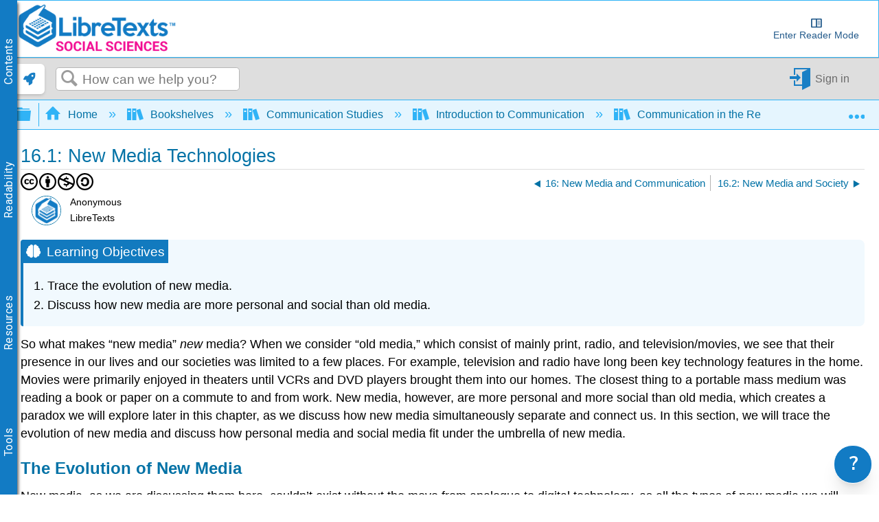

--- FILE ---
content_type: text/html; charset=utf-8
request_url: https://socialsci.libretexts.org/Bookshelves/Communication/Introduction_to_Communication/Communication_in_the_Real_World_-_An_Introduction_to_Communication_Studies/16%3A_New_Media_and_Communication/16.01%3A_New_Media_Technologies
body_size: 34985
content:
<!DOCTYPE html>
<html  lang="en">
<head prefix="og: http://ogp.me/ns# article: http://ogp.me/ns/article#">

        <meta name="viewport" content="width=device-width, initial-scale=1"/>
        <meta name="generator" content="MindTouch"/>
        <meta name="robots" content="index,follow"/>
        <meta property="og:title" content="16.1: New Media Technologies"/>
        <meta property="og:site_name" content="Social Sci LibreTexts"/>
        <meta property="og:type" content="article"/>
        <meta property="og:locale" content="en_US"/>
        <meta property="og:url" content="https://socialsci.libretexts.org/Bookshelves/Communication/Introduction_to_Communication/Communication_in_the_Real_World_-_An_Introduction_to_Communication_Studies/16%3A_New_Media_and_Communication/16.01%3A_New_Media_Technologies"/>
        <meta property="og:image" content="https://a.mtstatic.com/@public/production/site_7339/1647390563-social-share.png"/>
        <meta property="og:description" content=""/>
        <meta property="article:published_time" content="2019-06-27T04:11:02Z"/>
        <meta property="article:modified_time" content="2023-07-18T21:03:44Z"/>
        <meta name="twitter:card" content="summary"/>
        <meta name="twitter:title" content="16.1: New Media Technologies"/>
        <meta name="twitter:description" content=""/>
        <meta name="twitter:image" content="https://a.mtstatic.com/@public/production/site_7339/1647390563-social-share.png"/>
        <meta name="description" content=""/>
        <link rel="canonical" href="https://socialsci.libretexts.org/Bookshelves/Communication/Introduction_to_Communication/Communication_in_the_Real_World_-_An_Introduction_to_Communication_Studies/16%3A_New_Media_and_Communication/16.01%3A_New_Media_Technologies"/>
        <link rel="search" type="application/opensearchdescription+xml" title="Social Sci LibreTexts Search" href="https://socialsci.libretexts.org/@api/deki/site/opensearch/description"/>
        <link rel="apple-touch-icon" href="https://a.mtstatic.com/@public/production/site_7339/1474932119-apple-touch-icon.png"/>
        <link rel="shortcut icon" href="https://a.mtstatic.com/@public/production/site_7339/1478195479-favicon.ico"/>

        <script type="application/ld+json">{"@context":"http:\/\/schema.org","@type":"Article","name":"16.1: New Media Technologies","url":"https:\/\/socialsci.libretexts.org\/Bookshelves\/Communication\/Introduction_to_Communication\/Communication_in_the_Real_World_-_An_Introduction_to_Communication_Studies\/16%3A_New_Media_and_Communication\/16.01%3A_New_Media_Technologies","image":{"@type":"ImageObject","url":"https:\/\/a.mtstatic.com\/@public\/production\/site_7339\/1647390563-social-share.png","height":{"@type":"QuantitativeValue","maxValue":315},"width":{"@type":"QuantitativeValue","maxValue":600}},"datePublished":"2019-06-27T04:11:02Z","dateModified":"2023-07-18T21:03:44Z","thumbnailUrl":"https:\/\/socialsci.libretexts.org\/@api\/deki\/pages\/18500\/thumbnail?default=https%3A%2F%2Fsocialsci.libretexts.org%2F%40style%2Fcommon%2Fimages%2Fimage-placeholder.png","mainEntityofPage":{"@type":"WebPage","@id":"https:\/\/socialsci.libretexts.org\/Bookshelves\/Communication\/Introduction_to_Communication\/Communication_in_the_Real_World_-_An_Introduction_to_Communication_Studies\/16%3A_New_Media_and_Communication\/16.01%3A_New_Media_Technologies"},"headline":"16.1: New Media Technologies","author":{"@type":"Organization","name":"Libretexts","logo":{"@type":"ImageObject","url":"http:\/\/chem.libretexts.org\/@api\/deki\/files\/98015\/libretexts.Logo600.png","height":{"@type":"QuantitativeValue","maxValue":60},"width":{"@type":"QuantitativeValue","maxValue":600}}},"publisher":{"@type":"Organization","name":"Libretexts","logo":{"@type":"ImageObject","url":"http:\/\/chem.libretexts.org\/@api\/deki\/files\/98015\/libretexts.Logo600.png","height":{"@type":"QuantitativeValue","maxValue":60},"width":{"@type":"QuantitativeValue","maxValue":600}}}}</script>
        <script type="application/ld+json">{"@context":"http:\/\/schema.org","@type":"WebPage","name":"16.1: New Media Technologies","url":"https:\/\/socialsci.libretexts.org\/Bookshelves\/Communication\/Introduction_to_Communication\/Communication_in_the_Real_World_-_An_Introduction_to_Communication_Studies\/16%3A_New_Media_and_Communication\/16.01%3A_New_Media_Technologies","relatedLink":["https:\/\/socialsci.libretexts.org\/Bookshelves\/Communication\/Introduction_to_Communication\/Communication_in_the_Real_World_-_An_Introduction_to_Communication_Studies\/16%3A_New_Media_and_Communication\/16.02%3A_New_Media_and_Society","https:\/\/socialsci.libretexts.org\/Bookshelves\/Communication\/Introduction_to_Communication\/Communication_in_the_Real_World_-_An_Introduction_to_Communication_Studies\/16%3A_New_Media_and_Communication\/16.03%3A_New_Media_the_Self_and_Relationships","https:\/\/socialsci.libretexts.org\/Bookshelves\/Communication\/Introduction_to_Communication\/Communication_in_the_Real_World_-_An_Introduction_to_Communication_Studies\/01%3A_Introduction_to_Communication_Studies","https:\/\/socialsci.libretexts.org\/Bookshelves\/Communication\/Introduction_to_Communication\/Communication_in_the_Real_World_-_An_Introduction_to_Communication_Studies\/02%3A_Communication_and_Perception"]}</script>
        <script type="application/ld+json">{"@context":"http:\/\/schema.org","@type":"BreadcrumbList","itemListElement":[{"@type":"ListItem","position":1,"item":{"@id":"https:\/\/socialsci.libretexts.org\/Bookshelves","name":"Bookshelves"}},{"@type":"ListItem","position":2,"item":{"@id":"https:\/\/socialsci.libretexts.org\/Bookshelves\/Communication","name":"Communication Studies"}},{"@type":"ListItem","position":3,"item":{"@id":"https:\/\/socialsci.libretexts.org\/Bookshelves\/Communication\/Introduction_to_Communication","name":"Introduction to Communication"}},{"@type":"ListItem","position":4,"item":{"@id":"https:\/\/socialsci.libretexts.org\/Bookshelves\/Communication\/Introduction_to_Communication\/Communication_in_the_Real_World_-_An_Introduction_to_Communication_Studies","name":"Communication in the Real World - An Introduction to Communication Studies"}},{"@type":"ListItem","position":5,"item":{"@id":"https:\/\/socialsci.libretexts.org\/Bookshelves\/Communication\/Introduction_to_Communication\/Communication_in_the_Real_World_-_An_Introduction_to_Communication_Studies\/16%3A_New_Media_and_Communication","name":"16: New Media and Communication"}}]}</script>

        <title>16.1: New Media Technologies - Social Sci LibreTexts</title>


    <style type="text/css">/*<![CDATA[*/
.MathJax {
  font-size: .85em; /* Increases the base font size of all MathJax output */
}

mjx-help-background {
      z-index: 1000;	
    }/*]]>*/</style><style type="text/css">/*<![CDATA[*/
dt {
    color: #0372a6;
    cursor: pointer;
}
@media only screen{
    dd {
        display: none;
    }
    dd.mt-listing-detailed-overview {
        display: block;
}/*]]>*/</style><style type="text/css">/*<![CDATA[*/
/* CSS pseudo-element styling https://fontawesome.com/how-to-use/on-the-web/advanced/css-pseudo-elements */

/* general reset/setup styling for icons - needed on all */

.lt-icon-default::before, .lt-icon-brain::before, .lt-icon-pin::before , .lt-icon-hand::before, .lt-icon-pathway::before, .lt-icon-logic::before, .lt-icon-check::before, .lt-icon-question::before, .lt-icon-exclamation::before    {
  -moz-osx-font-smoothing: grayscale;
  -webkit-font-smoothing: antialiased;
  display: inline-block; 
  font-style: normal;
  font-variant: normal;
  text-rendering: auto;
  line-height: 1.5;
  font-family: "Font Awesome 5 Pro";
  font-weight: 900;
  margin-right: 0.5rem;
}

/*default */

.box-example .lt-icon-default::before {
  content: "\f00c";
}
.box-exercise .lt-icon-default::before {
  content: "\f128";
}
.box-query .lt-icon-default::before {
  content: "\f126";
}
.box-adapt .lt-icon-default::before {
  content: "\f126";
}
.box-interactive .lt-icon-default::before{
  content: "\f542";
}
.box-note .lt-icon-default::before {
  content: "\f08d";
}
.box-objectives .lt-icon-default::before {
  content: "\f5dc";
}
.box-definition .lt-icon-default::before {
  content: "\f303";
}
.box-theorem .lt-icon-default::before {
  content: "\f1b3";
}
.box-warning .lt-icon-default::before {
  content: "\f256";    
}


/*specific icons*/
.lt-icon-brain::before  {
  content: "\f5dc";
}

.lt-icon-pin::before {
  content: "\f08d";
}

.lt-icon-pathway::before, {
  content: "\f126";
}

.lt-icon-logic::before, {
  content: "\f1b3";
}

.lt-icon-hand::before, {
  content: "\f126";
}

.lt-icon-pathway::before, {
  content: "\f256";
}

.lt-icon-check::before, {
  content: "\f00c";
}

.lt-icon-question::before, {
  content: "\f128";
}

.lt-icon-exclamation::before, {
  content: "\f12a";
}/*]]>*/</style><style type="text/css">/*<![CDATA[*/
.Headertext{
display:none;
}/*]]>*/</style><style type="text/css">/*<![CDATA[*/
.support-widget {
position: fixed;
z-index: 9999;
display: inline-flex;
bottom: 0px;
right: 0px;
margin-right: 10px;
}

.support-widget-button {
    font-size: 27px !important;
}

@media print {
    .support-widget {
        display: none;
        visibility: hidden;
    }
}/*]]>*/</style><style type="text/css">/*<![CDATA[*/
/* Partner Area CSS */
.partners-logo {
	display: flex;
	align-items: center;
	justify-content: space-around;
	flex-wrap: wrap;
	position: relative;
	z-index: 1;
}

.partners-logo a {
	display: inline-block;
	max-width: 15%;
	margin-bottom: 15px;
}
#topHeader {
	display: flex;
	flex-wrap: wrap;
}

#topHeader > ol {
	display: flex;
	justify-content: space-around;
	flex: 1;
}

#topHeader > ol > li > a {
	display: flex;
	align-items: center;
	border: 2px solid white;
	border-radius: 10px;
	padding: 2px;
	color: #127bc4;
	/* font-size: 0px; */
	transition-duration: .5s;
	flex-direction: column;
	text-align: center;
}

#topHeader > ol > li:last-child {
	margin-right: 1rem;
}

#topHeader > ol > li > a:hover {
	font-size: medium;
}

#topHeader > ol > li > a > img {
	width: 23px;
	height: 23px;
	margin-right: 2px;
	object-fit: contain;
	max-width: unset;
}

@media only screen and (max-width: 767px) {
	.partners-logo a {
		max-width: 30%;
	}
}
@media only screen and (max-width: 1350px) {
	#topHeader > ol {
		font-size: 0px;
	}
}

@media only screen and (min-width: 480px) and (max-width: 767px) {
	.partners-logo a {
		max-width: 150px;
	}
}
div.elm-nav-container > a > img {
	max-width: unset;
}

nav.elm-nav.my-custom-class {
	padding: .25rem 0;
}

#bottomFooter p.mt-align-center {
    margin: 5px;
    line-height: initial;
}

.LTBranding {
	display: flex;
	justify-content: space-between;
	align-items: center;
	height: min-content;
}

.LTBranding img{
	object-fit: contain;
}/*]]>*/</style><style type="text/css">/*<![CDATA[*/
/**
 * Accessibility
*/
.elm-skip-link {
    position: absolute !important;
    overflow: hidden;
    clip: rect(1px,1px,1px,1px);
    width: 1px;
    height: 1px;
    word-wrap: normal;
    right: 30px;
}
.elm-skip-link:focus,
.elm-skip-link:active {
    position: static !important;
    overflow: visible;
    clip: auto;
    width: auto;
    height: auto;
    margin: 0;
    color: black;
    background: unset;
    font-weight: bold;
}

a:focus-visible {
    outline-offset: 2px;
    outline: black solid 2px;
}

/**
 * Darkmode
*/
.darkMode {
   background-color:#252525;
    color: white;
}

.darkMode .mt-content-container p {
    color: white;
}

.darkMode .mt-content-container .boxexample,
.darkMode .mt-content-container .boxexercise,
.darkMode .mt-content-container .boxlemma,
.darkMode .mt-content-container .boxnotation,
.darkMode .mt-content-container .boxnotewithlegend,
.darkMode .mt-content-container .boxnotewithoutlegend,
.darkMode .mt-content-container .boxprocedure,
.darkMode .mt-content-container .boxproposition,
.darkMode .mt-content-container .boxquery,
.darkMode .mt-content-container .boxtheorem,
.darkMode .mt-content-container .boxobjectives,
.darkMode .mt-content-container .box-example,
.darkMode .mt-content-container .box-exercise,
.darkMode .mt-content-container .box-lemma,
.darkMode .mt-content-container .box-notation,
.darkMode .mt-content-container .box-warning,
.darkMode .mt-content-container .box-note,
.darkMode .mt-content-container .box-notewithlegend,
.darkMode .mt-content-container .box-notewithoutlegend,
.darkMode .mt-content-container .box-procedure,
.darkMode .mt-content-container .box-proposition,
.darkMode .mt-content-container .box-query,
.darkMode .mt-content-container .box-theorem,
.darkMode .mt-content-container .box-objectives
{
    background: #f0f5ff24;
    box-shadow: 3px 3px 4px #00000085;
}

.darkMode p.boxtitle {
    color:white;
}

.darkMode th {
    background:#00629a;
}


.darkMode tr, .darkMode tr td {
    background:none;
}

.darkMode tr:nth-child(even), .darkMode tr:nth-child(even) td {
    background:#555555;
}

.optimize {
	display: flex;
	flex-wrap: wrap;
}

/* Hide header if in iframe*/
.contentOnly .elm-header,
.contentOnly .elm-meta-icons,
.contentOnly div.annotator-frame,
.adaptView .elm-footer,
/*.contentOnly article#elm-main-content > *:not(:first-child, .mt-content-container), */
.adaptView article#elm-main-content > header,
.contentOnly hypothesis-sidebar,
.contentOnly #custom_open,
.contentOnly .sbHeader {
    display:none;
}

.sidebar-container > div > ul.sidebar-collapsed\:bg-black\/\[\.08\] {
    background-color: transparent !important;
}

.contentOnly #mt-summary {
    display:none!important;
}

iframe.imathas_problem, iframe.webwork_problem {
    border: none;
    width: 100%;
}

/*GeoGebra fix*/
article.elm-content-container, section.mt-content-container {
	height: auto !important;
	width: auto !important;
}


.elm-meta-top .mt-article-pagination a {
	width: auto;
	color: #30b3f6;
}

.elm-meta-top .mt-article-pagination a:hover {
	color: #b4b4b4;
}

.elm-meta-top .elm-article-pagination {
	float: unset;
}

#elm-main-content ol.elm-meta-data .elm-social-share {
	margin: 0;
}

#MathJax_Zoom {
 color: black;
}

#donate {
	background-color: green;
	color: white;
	display: flex;
	padding: 5px;
	align-items: center;
}

#donate:hover {
	background-color: #005E00;
}

.youtubeImageContainer {
    position: relative;
}

a.notSS {
	width: auto;
	height: auto;
	margin-top: 0;
}

.toc-button.mt-icon-hierarchy-trigger-closed:before {
	content: "\e8a6";
	font-size: 150%;
}

span.fancytree-icon:before {
	content: "\e8aa";
}

.mt-icon-hierarchy-trigger-open:before {
	font-size: 150%;
}

span.fancytree-has-children > span.fancytree-icon:before {
	content: "\e8b3";
}

span.fancytree-title > a {
	color: #666;
}

span.fancytree-selected .fancytree-title, span.fancytree-selected .fancytree-icon {
	color: #1a9003;
}

.toc-hierarchy > div {
	display: none;
}

.toc-hierarchy h6 {
	margin-top: 0;
	color: #137ac3
}

.pageInfo {
	float: left;
	margin: 0 1em 0 0;
}

.cc {
	color: black;
}

.glossarizer_replaced {
    border-bottom: 1px #333 dotted;
}

#pageTagsHolder {
	display: none;
}

#batchPrint {
	display: flex;
	align-items: stretch;
	justify-content: center;
}

#TOCbutton {
	margin: 2px;
	display: flex;
	line-height: 2.4;
	justify-content: center;
	align-items: center;
	color: #127bc4;
	font-size: 100%;
	height: 100%;
}

@media (min-width: 1000px) {
	nav.elm-header-global-nav ol.mt-breadcrumbs {
		max-width: 85% !important;
	}
	#TOCbutton {
		width: auto;
	}
}

div.propagatorLoader {
	display: flex;
	margin: 10px;
	justify-content: center;
}

.loaderStatus {
	/* flex: 1; */
	justify-content: center;
	text-align: center;
}

/* Modal Foundation*/
#warningModal {

  position: fixed ;
  left: 0px;
  top: 0px;
  bottom:0px;
  right:0px;
  margin:0px;

  display: none; /* Hidden by default */
  z-index: 10000;
  padding-top: 0px; /* Location of the box */

  width: 100%; /* Full width */
  height: 100%; /* Full height */

  overflow: auto; /* Enable scroll if needed */
  background-color: rgb(0,0,0); /* Fallback color */
  background-color: rgb(0,0,0,0);/* Black w/ opacity */
}

/* Modal Content */
#warningModalSlide {

  font-family: 'Roboto';
  font-size: 14px;
  background-color: #EFEFEF ;
  margin: auto;
  padding: 15px;
  /*border: 0px solid #888;*/
  width: 40%;
  box-shadow: -2px 8px 10px #c7c7c7;
}


#elm-main-content figure {
	display: flex;
	align-items: center;
	flex-direction: column;
    margin: 0;
    page-break-inside: avoid;
    margin-bottom: 0.3em !important;
}

.mt-video-widget:not(.cke_widget_element) {
     margin: 1rem auto !important;
}

.glmol{
    text-align: left;
}




#copyResults img {
	width: 30px;
	height: 30px;
	object-fit: contain;
}

#LTform, #LTPreview {
	display: flex;
	flex-direction: column;
}

#LTFormContainer, .LTFormHeader, #LTFormFooter {
	display: flex;
}

#LTFormContainer .fancytree-container, #LTPreviewForm .fancytree-container {
	background: #f3f3f3;
	border-radius: 10px;
	overflow: auto;
	flex: 1;
}

#LTLeft, #LTRight, #LTPreviewForm, #LTTutorial {
	/*flex: 1;*/
	align-items: stretch;
	height: 60vh;
	max-width: 45vw;
	overflow: hidden;
	width: 100%;
	background: #f3f3f3;
	border-radius: 10px;
	display: flex;
	flex-direction: column;
}

#LTLeft, #LTTutorial {
	border-radius: 0 0 10px 10px;
}

select.LTFormSubdomain {
	border-radius: 10px 10px 0 0;
}

#LTFormFooter {
	flex-direction: column;
}

.LTFormHeader {
	justify-content: flex-end;
	margin-top: 30px;
	background-color: #127bc4;
	padding: 10px;
	border-radius: 5px;
	color: white
}

ul.ui-fancytree.fancytree-container.fancytree-plain.fancytree-ext-dnd5 {
}

#LTFormContainer > div {
	flex: 1;
	display: flex;
	flex-direction: column;
	align-items: center;
	margin: 10px;
	max-width: 45vw;
}

.LTTitle {
	flex: 1;
	display: flex;
	align-items: center;
}

div#LTPreviewForm {
	max-width: unset;
	margin: 10px;
	width: auto;
}

div#LTLeftAlert, div#LTRightAlert {
	height: 30px;
	background-color: rgba(18, 122, 196, 0.61);
	width: inherit;
	z-index: 1;
	display: flex;
	align-items: center;
	justify-content: center;
}

select#LTFormSubdomain {
	border-radius: 10px 10px 0 0;
}

#mt-site-search-input {
    max-width: 40vw;
}

#getTOCLink {
	display: flex;
	justify-content: center;
	align-items: center;
	background-color: slategrey;
	color: white;
	width: fit-content;
	padding: 0 3px;
}

.annotator-frame.annotator-collapsed > div.annotator-bucket-bar {
	background: none;
}

.mobileOnly {
	display: none;
}

#RemixerIcon, #DownloadIcon, #SSOInstructorIcon {
	width: auto;
}

#RemixerIcon:before, #DownloadIcon:before, #SSOInstructorIcon:before {
	vertical-align: middle;
}

.elm-header-user-nav .mt-user-menu li.mt-user-quick-login {
	margin-left: 0;
}

.mt-user-menu {
    display: flex;
    justify-content: center;
}
li.elm-social-share a {
    height: unset;
    width: auto;
    margin: 0 2px 0 0;
}

#LTRight > ul > li {
	min-height: 100%;
}

.react-toggle {
	height: 24px;
}

.buttonsetForm > button:first-child {
	background: #525050;
	color: white;
}

/*Added to make a hyperlink position below the breadcrumb bar and is viewable */
/*#pageText > .mt-section > span:first-child {
    top: -50px;
    display: block;
    position: relative;
}*/

.elm-header-notice.fixed {
position: static;
}

.elm-fixed-header {
position: static;
}

/* Dropdown Button */
.LTdropdown > .dropbtn {
    color: inherit;
	background-color: inherit;
	border: none;
	height: 100%;
	padding: 5px;
	display: flex;
	align-items: center;
	box-sizing: border-box;
}

.LTdropdown a:visited {
    color: inherit;
}

/* The container <div> - needed to position the dropdown content */
.LTdropdown {
	position: relative;
	display: inline-block;
	margin-right: 2px;
    color: white;
    background: black;
}

/* Dropdown Content (Hidden by Default) */
.LTdropdown-content {
    color: inherit;
	display: none;
	position: absolute;
	box-shadow: 0px 8px 16px 0px rgba(0, 0, 0, 0.2);
    background: inherit;
	z-index: 5;
	flex-direction: column;
	align-items: stretch;
	width: max-content;
	width: -moz-max-content;
}

/* Links inside the dropdown */
.LTdropdown > .LTdropdown-content a {
    color: inherit;
    background: inherit;
	padding: 12px 16px;
	text-decoration: none;
	display: block;
	width: initial;
	text-align: center;
	font-size: 12px;
    margin: 0;
}

/* Change color of dropdown links on hover */
.LTdropdown > .LTdropdown-content a:hover  {
    filter: brightness(85%);
	transition-duration: 250ms;
    color: white;
}

.LTdropdown-content a:before  {
    margin-right: 2px;
}

.LTdropdown-content a:not(:first-child) {
	border-top: 1px solid white;
}

/* Show the dropdown menu on hover */
.LTdropdown:hover .LTdropdown-content {
	display: flex;
}

/* Change the background color of the dropdown button when the dropdown content is shown */
.LTdropdown:hover .dropbtn {
    filter: brightness(85%);
}

nav.elm-header-user-nav > div.elm-nav-container > ol {
	display: flex;
}


nav.elm-header-user-nav > div.elm-nav-container > ol > li {
	display: flex;
}

li.elm-global-search {
	flex: 1
}

#mt-site-search-input {
	width: auto;
}


.mt-breadcrumbs a span.nb-comment-highlight {
   font-size: unset;
   margin-right: unset;
   vertical-align: unset;
}

/* <SSO-LibreOne> */

.mt-user-quick-login {
    display: none !important;
}

.mt-user-menu-user > .mt-icon-quick-sign-in.mt-dropdown-link.mt-toggle-right {
    display: none !important;
}

.mt-icon-quick-sign-in::before {
    color: #127BC4;
}

.sso-user:hover:after {
    content: " (Logout)";
    font-family: inherit;
    font-style: italic;
}

.authenticated-sso.elm-header-user-nav {
    background-color: #0f67a6;

}
.authenticated-sso.elm-header-user-nav .mt-user-menu-user  {
    background: #323232;
    border-radius: 5px;
}
.authenticated-sso.elm-header-user-nav .mt-user-menu > li > a {
    color: white;
}

/*  */

/*Media Queries*/
@media (max-width: 600px) {
	.mobileOnly {
		display: block;
	}

	.mobileHide {
		display: none;
	}

	.LTBranding {
		flex-direction: column;
	}

}

@media (max-width: 875px) {
	#RemixerIcon, #DownloadIcon, #SSOInstructorIcon {
		width: 1.95em;
	}
}

@media (min-width: 1000px) {
	nav.elm-header-global-nav ol.mt-breadcrumbs {
		max-width: 85% !important;
	}

	#TOCbutton {
		width: auto;
	}
}

@media (max-width: 1001px) {

	#TOCbutton {
		width: 20px;
		justify-content: flex-start;
	}
}
/*
@media (min-width: 83em) {
   article.elm-content-container {
      min-width: unset;
   }
}
*/
/*
@media (min-width: 37.5em){
    .elm-header-user-nav {
        z-index: 1;
    }
}
*/

.mt-content-container img {
    height: auto!important;
    object-fit: contain;
}
.mt-content-container .mt-sortable-listing-link img {
    height: 150px!important;
}

.mt-video-widget > p {
    text-align: center;
}

option[value="article:topic-portfolio"] {
    display: none;
}
option[value="article:howto"] {
    display: none;
}
option[value="article:reference"] {
    display: none;
}

.live-tag-link {
    white-space: normal;
    user-select: text;
    -webkit-user-drag: none;
}

span.mt-font-ma-shan-zheng{
    font-family: 'Ma Shan Zheng';

}

.cke_librebox .cke_combo_open {
    margin-left: 0;
}

.cke_librebox .cke_combo_inlinelabel {
    padding-left: 2px;
    padding-right: 0;
}

.cke_librequery .cke_combo_open {
    margin-left: 0;
}

.cke_librequery .cke_combo_inlinelabel {
    padding-left: 2px;
    padding-right: 0;
}

.cke_button_icon.cke_button__librequeryoptions_icon {
  background-image: url('https://cdn.libretexts.net/Icons/query.ico') !important;
  background-position: 0px !important;
  background-size: 16px !important;
}


/** Heading 7 **/
.lt-heading-7 {
    text-align: left!important;
    font: normal normal 700 112.5%/1.2 Tahoma,Arial,serif;
    color: #000;
    margin: 2rem 0 0.5rem;
    padding: 0;
}

@media (min-width: 37.5em) {
    .lt-heading-7 {
        font-size: 112.5% !important;
    }
}

@media (min-width: 18.75em) {
    .lt-heading-7 {
        font-size: 105.5% !important;
    }
}


/** AutoAttribution **/
#librelens-attribution-list li {
    font-size: 0.95rem !important;
}

/** Prevent overflow with large images in sections **/
section::after {
  content: '';
  clear: both;
  display: block
}/*]]>*/</style><style type="text/css">/*<![CDATA[*/
.printOnly {
	display: none;
}

.hideprint {
	visibility: visible !important;
	display: block !important;
}

.showprint {
	visibility: hidden !important;
	display: none !important;
}

@media print {
    .mt-banner{display:none;}

	h1#title {
		margin-top: 0!important
	}
	.box-interactive,
	.box-query,
	.box-adapt {
		visibility: hidden !important;
		display: none !important;
	}
	table.mt-responsive-table {
		/*table-layout: auto;
        */
	}
	.elm-meta-top .mt-article-pagination * {
		display: none;
	}
	.mt-author-container {
		background: #f0f0f0;
		border-radius: .5em;
		visibility: hidden !important;
		display: none !important;
	}
	#elm-main-content {
		padding-bottom: 0;
	}
	main.elm-skin-container {
		display: inline;
	}
	.mt-video-widget:not(.cke_widget_element) {
		margin: 0 auto !important;
		width: 60% !important;
		page-break-inside: avoid;
	}
	.elm-skin-container {
		background-color: #ffffff !important;
	}
	.mt-sortable-listing {
		background-color: #ffffff !important;
	}
	.twocolumn {
		-webkit-column-count: 2;
		/* Chrome, Safari, Opera */
		-moz-column-count: 2;
		/* Firefox */
		column-count: 2;
	}
	.threecolumn {
		-webkit-column-count: 3;
		/* Chrome, Safari, Opera */
		-moz-column-count: 3;
		/* Firefox */
		column-count: 3;
	}
	.hideprint {
		visibility: hidden !important;
		display: none !important;
	}
	.showprint {
		visibility: visible !important;
		display: block !important;
	}
	.printOnly {
		display: block;
	}
	.printHide {
		display: none;
	}
	img {
		zoom: 0.60;
		page-break-inside: avoid;
	}
	.mt-author-container img {
		zoom: 1;
	}
	.MathJax_Display {
		margin-top: 0.7em !important;
		margin-bottom: 0.7em !important;
	}
	#flash-messages {
		visibility: hidden !important;
		display: none !important;
	}
	blockquote {
		display: block;
		font-size: 120%;
		color: black;
		margin-top: 0px;
		margin-bottom: 0px;
		margin-left: 40px;
		padding-left: 15px;
		padding-top: 0px;
		padding-bottom: 0px;
		border-left: 3px solid #0f67a6;
		border-top: 0px;
		border-bottom: 0px;
		border-right: 0px;
	}
	p {
		text-align: justify;
		orphans: 2;
		widows: 2;
		margin-block-start: 0.5em;
		margin-block-end: 0.5em;
		margin-inline-start: 0px;
		margin-inline-end: 0px;
	}
	.definition,
	.note1,
	.example,
	.exercise,
	.skills {
		border: solid 1px hsla(0, 0%, 0%, 0.5);
		-moz-border-radius: 5px;
		-webkit-border-radius: 5px;
		border-radius: 5px;
		padding-left: 7px;
		padding-right: 7px;
		padding-bottom: 0px;
		padding-top: 0px;
		margin-bottom: 5px;
		margin-top: 5px;
	}
	.definition {
		background-color: hsla(7, 93%, 41%, 0.03);
	}
	.example {
		background-color: hsla(215, 93%, 39%, 0.03);
	}
	.note1 {
		background-color: hsla(78, 93%, 39%, 0.03);
	}
	.exercise {
		background-color: hsla(283, 93%, 24%, 0.03);
	}
	.skills {
		background-color: hsla(7, 93%, 41%, 0.03);
	}
	ol.elm-meta-top {
		display: none;
	}
	body:not(.cke_editable) .mt-responsive-table th,
	body:not(.cke_editable) .mt-responsive-table td,
	body:not(.cke_editable) table th[data-th] {
		display: table-cell !important;
		background-image: none !important;
		font-size: 95%;
	}
	#mt-page-health-container,
	header.elm-header,
	#mt-toc-container,
	#mt-content-side,
	div#mt-summary,
	li.elm-pdf-export,
	li.elm-social-share,
	footer.elm-footer,
	footer.elm-content-footer,
	li.elm-meta-icons,
	li.elm-last-modified,
	li.elm-page-restriction,
	body:not(.cke_editable) .mt-responsive-table td:before {
		display: none !important;
	}
	body {
		font-size: 0.80em !important;
		font-family: 'Big Caslon', 'Book Antiqua', 'Palatino Linotype', Georgia, serif !important;
	}
	.mt-content-container ol,
	.mt-content-container p,
	.mt-content-container ul {
		font-family: 'Big Caslon', 'Book Antiqua', 'Palatino Linotype', Georgia, serif !important;
		font-size: 100%;
		line-height: 1.4;
	}
	h1,
	h2,
	h3,
	h4,
	h5,
    h6{
		color: hsl(205, 82%, 42%);
		align-content: left;
		font-family: "Tahoma", Arial, serif !important;
		text-align: left !important;
		margin: 0.8em 0 0 0 !important;
		page-break-after: avoid !important;
		page-break-inside: avoid !important;
		break-after: avoid !important;
		break-after: avoid-page !important;
		orphans: 1;
		margin-block-end: -3px !important;
	}
	h1 {
		font-size: 18px !important;
	}
	h2 {
		font-size: 15px !important;
	}
	h3, h4, h5, h6 {
		font-size: 13px !important;
	}
    h5, h6 {
        color: 	#000000 !important;
	}
	.mt-new-features-container {
		display: none;
	}
	/*https://stackoverflow.com/questions/9238868/how-do-i-avoid-a-page-break-immediately-after-a-heading/53742871#53742871*/
	h2,
	h3,
	h4,
	h5,
	h6 {
		page-break-inside: avoid;
	}
	h2::after {
		content: "";
		display: block;
		height: 2.5rem;
		/* pretend that the header is at least 8rem high so this header cannot fit near the end of page */
		margin-bottom: -2.5rem;
		/* however, reduce the margin the same amount so that the following content can stay in its usual place */
	}
	h3::after {
		content: "";
		display: block;
		height: 2.5rem;
		/* pretend that the header is at least 8rem high so this header cannot fit near the end of page */
		margin-bottom: -2.5rem;
		/* however, reduce the margin the same amount so that the following content can stay in its usual place */
	}
	h4::after {
		content: "";
		display: block;
		height: 2.5rem;
		/* pretend that the header is at least 8rem high so this header cannot fit near the end of page */
		margin-bottom: -2.5rem;
		/* however, reduce the margin the same amount so that the following content can stay in its usual place */
	}
	.box-legend::before {
		content: "";
		display: block;
		height: 5rem;
		/* pretend that the header is at least 8rem high so this header cannot fit near the end of page */
		margin-bottom: -5rem;
		/* however, reduce the margin the same amount so that the following content can stay in its usual place */
		page-break-inside: avoid;
		break-inside: avoid;
	}
	p.boxtitle {
		font-style: normal;
		font-size: 120%;
		color: DarkSlateGray;
		line-height: 80% !important;
		background: none;
		margin-top: 0 !important;
		margin-bottom: 0 !important;
		padding: 0 !important;
		text-align: left !important;
		border-bottom: 1px solid DarkSlateGray;
		font-family: "Tahoma", Arial, serif !important;
		page-break-after: avoid;
		page-break-inside: avoid;
		break-after: avoid-page;
		orphans: 1;
	}
	dt {
		color: initial;
	}
	dl,
	dt {
		text-align: left !important;
	}
	.row {
		padding: 0;
		margin: 0;
		list-style: none;
		display: -webkit-box;
		display: -moz-box;
		display: -ms-flexbox;
		display: -webkit-flex;
		display: flex;
		-webkit-flex-flow: row wrap;
		justify-content: center;
		break-inside: avoid;
	}
	#elm-main-content figcaption {
		caption-side: bottom;
		text-align: justify;
		font-size: 90%;
		margin-left: 5%;
		margin-right: 5%;
		margin-top: 0.3em;
		break-inside: avoid-page;
	}
	.rightfig {
		display: table;
		float: right;
		margin: 0em 0 0em 1em;
	}
	.rightfigcaption {
		display: table-caption;
		caption-side: bottom;
		margin: 0.3em 0 0 0;
		text-align: justify;
		font-size: 90%;
	}
	/**************************** table bar ***************************/
	caption {
		display: table-caption;
		text-align: center;
		font-family: 'Big Caslon', 'Book Antiqua', 'Palatino Linotype', Georgia, serif !important;
        padding: 0 0 0.2rem 0;
	}
	body:not(.cke_editable) .mt-responsive-table td,
	body:not(.cke_editable) .mt-responsive-table th {
		padding: 0.4em !important;
		padding-top: 0.3em !important;
		padding-right: 0.4em !important;
		padding-bottom: 0.3em !important;
		padding-left: 0.4em !important;
		vertical-align: middle;
	}
	body:not(.cke_editable) .mt-responsive-table p {
		margin: 0em !important;
	}
	body:not(.cke_editable) .mt-responsive-table tr td:last-child {
		border: none !important;
	}
	body:not(.cke_editable) .mt-responsive-table tr th:last-child {
		border-bottom-width: 0.15em !important;
	}
	table {
        margin-bottom: 1rem !important;
		-webkit-print-color-adjust: exact;
		page-break-inside: none;
	}
	.mt-content-container table p {
		margin: 0em !important;
	}
	th,
	td {
		font-family: 'Big Caslon', 'Book Antiqua', 'Palatino Linotype', Georgia, serif !important;
		/*text-align: center;
        */
		/*vertical-align: middle;
        */
	}
	/**************************** lists ***************************/
	ul,
	ol {
		text-align: left !important;
		margin: 0.3em 0 0.5em 0;
	}
	ol li,
	ul li {
		text-align: left !important;
		font-family: 'Big Caslon', 'Book Antiqua', 'Palatino Linotype', Georgia, serif !important;
		margin-top: 0em !important;
		margin-bottom: 0em !important;
	}
	.attributions li,
	.attributions p {
		line-height: 1.25 !important;
		margin-block-start: 0em !important;
		margin-block-end: 0em !important;
  		font-size: 80% !important;

	}
	/**************************** author bar ***************************/
	.mt-author-container {
		/*background: @secondary-container-background-color;*/
		/*border: 1px solid @secondary-container-border-color;*/
		/*border-radius: @border-radius-default;*/
		clear: both;
		/*color: @tertiary-font-color;*/
		font-size: 85%;
		margin: 0 0 1em;
		overflow: hidden;
		padding: .5em 1em;
	}
	.mt-author-container ul {
		list-style: none;
		margin: 0;
		padding: 0;
	}
	.mt-author-container .mt-author-image {
		float: left;
		margin: 0 1em 0 0;
	}
	.mt-author-container .mt-author-image-crop {
		/*border: 1px solid @primary-container-border-color;*/
		border-radius: 50%;
		height: 3em;
		overflow: hidden;
		position: relative;
		width: 3em;
	}
	.mt-author-container .mt-author-image-crop img {
		display: inline;
		height: 100%;
		margin: 0 auto;
		width: auto;
	}
	.mt-author-container img {
		max-height: 3em;
		max-width: 3em;
		vertical-align: middle;
	}
	elm-skin-container {
		display: block !important;
	}
	hypothesis-sidebar,
	hypothesis-adder,
	.h-sidebar-iframe,
	.annotator-frame {
		display: none;
	}
	/* canvas, img, object, video {
         max-width: 100%;
         max-height: 500px;
    }
     */
	/**************** Box container styles *******************/
	.mt-content-container .boxobjectives,
	.boxexample,
	.boxexercise,
	.boxquery,
	.boxnotewithlegend,
	.boxnotewithoutlegend,
	.boxprocedure,
	.boxdefinition,
	.boxtheorem,
	.boxlemma,
	.boxnotation,
	.boxproposition {
		-moz-border-radius: 8px;
		-webkit-border-radius: 8px;
		border-radius: 8px;
		padding-top: 0em;
		padding-bottom: 0em;
		padding-left: 1em;
		padding-right: 1em;
		margin-bottom: 1em;
		overflow: visible;
		border: 0px;
		orphans: 2;
	}
	.mt-content-container .boxnotewithlegend,
	.boxprocedure,
	.notation {
		background-color: hsla(20, 0%, 93%, 1);
	}
	.mt-content-container .boxexample,
	.boxexercise {
		background-color: hsla(220, 100%, 97%, 1);
	}
	.mt-content-container .boxwarning {
		background-color: hsla(0, 100%, 96%, 1);
	}
	.mt-content-container .boxdefinition,
	.boxtheorem,
	.boxlemma,
	.boxnotation,
	.boxproposition {
		background-color: hsla(28, 80%, 95%, 1);
	}
	.mt-content-container .boxobjectives {
		background-color: hsla(0, 0%, 90%, 1);
	}
	.mt-content-container .boxnotewithoutlegend {
		background-color: hsla(20, 0%, 93%, 1);
		padding-right: 1em;
		padding-left: 1em;
		padding-top: 0.5em !important;
		padding-bottom: 0.5em !important;
		margin-right: 1em;
		margin-left: 1em;
	}
	.mt-content-container .boxquery {
		border: 2px solid green;
		page-break-inside: avoid;
		visibility: hidden !important;
		display: none !important;
	}
	/**************** Box legend container styles *******************/
	.mt-content-container .boxlegend {
		font-style: normal !important;
		font-size: 1.1em !important;
		font-weight: normal !important;
		font-family: "Tahoma", Arial, serif !important;
		padding-top: 0.2em !important;
		padding-bottom: 0.2em !important;
		padding-left: 0.3em !important;
		padding-right: 0.3em !important;
		margin-left: 0.35em;
		color: white;
		border-radius: 3px;
		overflow: visible;
		break-inside: avoid !important;
	}
	.boxnotewithlegend .boxlegend {
		background-color: hsla(20, 0%, 45%, 1);
	}
	.boxnotewithoutlegend .boxlegend {
		background-color: hsla(20, 0%, 45%, 1);
		font-size: 0em !important;
		visibility: hidden !important;
	}
	.boxprocedure .boxlegend {
		background-color: hsla(20, 0%, 45%, 1);
	}
	.boxnotation .boxlegend {
		background-color: hsla(20, 0%, 45%, 1);
	}
	.boxexample .boxlegend {
		background-color: hsla(220, 100%, 60%, 1);
	}
	.boxexercise .boxlegend {
		background-color: hsla(0, 100%, 56%, 1);
	}
	.boxquery .boxlegend {
		background-color: hsl(120, 100%, 25%, 1);
	}
	.boxobjectives .boxlegend {
		background-color: hsla(0, 0%, 10%, 1);
	}
	.boxdefinition .boxlegend {
		background-color: hsla(28, 80%, 52%, 1);
	}
	.boxtheorem .boxlegend {
		background-color: hsla(28, 80%, 52%, 1);
	}
	.boxlemma .boxlegend {
		background-color: hsla(28, 80%, 52%, 1);
	}
	.boxnotation .boxlegend {
		background-color: hsla(28, 80%, 52%, 1);
	}
	.boxproposition .boxlegend {
		background-color: hsla(28, 80%, 52%, 1);
	}
	/****************************************** Current New boxes **********************************************************************/
	.box-objectives,
	.box-emphasis,
	.box-structure,
	.box-example,
	.box-exercise,
	.box-warning,
	.box-query,
	.box-note,
	.box-procedure,
	.box-definition,
	.box-theorem,
	.box-lemma,
	.box-notation,
	.box-proposition,
	.box-interactive {
		display: block;
		border-top: none;
		border-bottom: none;
		border-right: none;
		padding: 0px 10px 1px 8px;
		margin-bottom: 0.8em !important;
		margin-top: 0.8em !important;
		orphans: 3;
		border-radius: 4px 8px 8px 4px;
		-moz-border-radius: 4px 8px 8px 4px;
		-webkit-border-radius: 4px 8px 8px 4px;
	}
	.box-emphasis {
		padding: 5px 10px 5px 10px;
	}
	/**************** Tuning the box colors ***************/
	.box-objectives {
		background-color: hsla(204, 83%, 97%, 1);
		border-left: 4px solid hsla(204, 83%, 41%, 1);
	}
	.box-example {
		background-color: hsla(204, 83%, 97%, 1);
		border-left: 4px solid hsla(204, 83%, 41%, 1);
	}
	.box-exercise {
		background-color: hsla(204, 83%, 97%, 1);
		border-left: 4px solid hsla(204, 83%, 41%, 1);
	}
	.box-warning {
		background-color: hsl(0, 100%, 96%);
		border-left: 4px solid hsl(0, 100%, 31%);
	}
	.box-note {
		background-color: hsl(180, 8%, 94%);
		border-left: 4px solid hsl(180, 8%, 40%);
	}
	.box-emphasis {
		background-color: hsl(180, 8%, 94%);
		border-left: 4px solid hsl(180, 8%, 40%);
	}
	.box-structure {
		background-color: hsl(240, 67%, 97%);
		border-left: 4px solid hsl(240, 67%, 62%);
	}
	.box-query {
		border: 3px solid hsla(220, 100%, 60%, 1);
	}
	.box-interactive {
		border: 3px solid black;
	}
	.box-definition,
	.box-theorem,
	.box-lemma,
	.box-notation,
	.box-proposition {
		background-color: hsl(124, 33%, 94%);
		border-left: 4px solid hsl(132, 36%, 27%);
	}
	.boxprocedure,
	.notation {
		background-color: hsla(20, 0%, 93%, 1);
		border-left: 4px solid hsl(43, 81%, 36%, 1)
	}
	/************** Defining the Legends ******************/
	.box-legend {
		display: block;
		overflow: hidden;
		margin: 0 0 5px 0;
		transform: translate(-11px, 0px);
		break-inside: avoid-page !important;
		page-break-inside: avoid !important;
	}
	.box-legend>span {
		float: left;
		font-family: "Tahoma", Arial, serif !important;
		font-size: 13px !important;
		font-weight: normal !important;
		color: white;
		padding: 3px 5px 3px 5px !important;
		margin: 0 0 3px 0;
		line-height: 0.8em;
		border-radius: 1px;
	}
	.box-legend p {
		float: left;
		font-family: "Tahoma", Arial, serif !important;
		font-size: 14px !important;
		font-weight: normal !important;
		color: white;
		font-size: 14px !important;
		padding: 4px 5px 4px 5px !important;
		margin: 0 3px 3px 0;
		line-height: 0.8em;
		border-radius: 1px;
	}
	/************** Tuning the Legends ******************/
	.box-objectives .box-legend>span {
		background-color: hsl(212, 77%, 47%, 1);
	}
	.box-example .box-legend>span {
		background-color: hsl(212, 77%, 47%, 1);
	}
	.box-exercise .box-legend>span {
		background-color: hsl(212, 77%, 47%, 1);
	}
	.box-query .box-legend>span {
		background-color: hsl(212, 77%, 47%, 1);
	}
	.box-interactive .box-legend>span {
		background-color: black;
	}
	.box-note .box-legend>span {
		background-color: hsl(180, 8%, 40%);
	}
	.box-warning .box-legend>span {
		background-color: hsl(0, 100%, 31%);
	}
	.box-structure .box-legend>span {
		background-color: hsl(240, 67%, 62%);
	}
	.box-procedure .box-legend>span {
		background-color: hsla(39, 100%, 58%, 1);
	}
	.box-definition .box-legend>span {
		background-color: hsl(132, 36%, 27%);
	}
	.box-theorem .box-legend>span {
		background-color: hsl(132, 36%, 27%);
	}
	.box-lemma .box-legend>span {
		background-color: hsl(132, 36%, 27%);
	}
	.box-notation .box-legend>span {
		background-color: hsl(132, 36%, 27%);
	}
	.box-proposition .box-legend>span {
		background-color: hsl(132, 36%, 27%);
	}
	.box-definition>header,
	.box-structure>header,
	.box-note>header,
	.box-theorem>header,
	.box-example>header,
	.box-exercise>header,
	.box-query>header,
	.box-adapt>header,
	.box-objectives>header,
	.box-warning>header {
		display: inline-flex;
		overflow: hidden;
		break-inside: avoid-page;
		page-break-inside: avoid;
		text-align: left;
		width: auto;
		margin: 0 0px 2px 0px !important;
		padding: 2px 6px 2px 4px !important;
		transform: translate(-11px, 0px) !important;
		border-radius: 3px 5px 5px 0;
		-moz-border-radius: 3px 5px 5px 0;
		-webkit-border-radius: 3px 5px 5px 0;
	}
	.box-definition>header *,
	.box-structure>header *,
	.box-note>header *,
	.box-theorem>header *,
	.box-example>header *,
	.box-exercise>header *,
	.box-query>header *,
	.box-adapt>header *,
	.box-objectives>header *,
	.box-warning>header * {
		font-family: "Tahoma", Arial, serif !important;
		font-size: 14px !important;
		font-weight: 400 !important;
		color: white !important;
		;
		width: auto !important;
		;
		float: left !important;
		;
		line-height: 1 !important;
		;
		margin-block-start: 0 !important;
		margin-block-end: 0 !important;
	}
	.box-definition>header,
	.box-theorem>header {
		background-color: hsl(132, 36%, 27%);
	}
	.box-definition>header * {
		background-color: hsl(132, 36%, 27%);
	}
	.box-example>header,
	.box-exercise>header,
	.box-query>header,
	.box-objectives>header,
	.box-adapt>header {
		background-color: hsla(204, 83%, 41%, 1);
	}
	.box-note>header {
		background-color: hsl(180, 8%, 40%);
	}
	.box-example>header *,
	.box-objectives>header *,
	.box-exercise>header * {
		background-color: hsla(204, 83%, 41%, 1);
	}
	.box-note>header * {
		background-color: hsl(180, 8%, 40%);
	}
	.box-structure>header {
		background-color: hsl(240, 67%, 62%);
	}
	.box-structure>header * {
		background-color: hsl(240, 67%, 62%);
	}
	.box-warning>header {
		background-color: hsl(0, 100%, 31%);
	}
	.box-warning>header * {
		background-color: hsl(0, 100%, 31%);
	}
	.mt-content-container::before {
		content: none;
	}
	section::before {
		content: "";
		display: block;
		height: 4 rem;
		/* pretend that the header is at least 8rem high so this header cannot fit near the end of page */
		margin-bottom: -4 rem;
		/* however, reduce the margin the same amount so that the following content can stay in its usual place */
		page-break-inside: avoid;
		break-inside: avoid;
	}

	/* AutoAttribution */
	.mt-content-container .autoattribution p {
		font-size: 90% !important;
	}
	#librelens-attribution-list li {
		font-size: 90% !important;
	}
}/*]]>*/</style><style type="text/css">/*<![CDATA[*/
ul.jmolPopupMenu {
overflow: initial;
float: initial;
max-height: none;
opacity: initial;
}
ul.jmolPopupMenu .ui-menu, .ui-selectmenu-button {
overflow: initial;
}

ul.jmolPopupMenu .ui-menu, ul.jmolPopupMenu .ui-menu-item {
float: initial;
max-height: none;
}

ul.jmolPopupMenu .ui-state-disabled {
opacity: initial;
}

div.iCn3D .icn3d-mn.ui-menu {
    overflow: visible;
    max-height: unset;
}
div.iCn3D .icn3d-mn.ui-menu .ui-menu-item{
    padding: 0;
    overflow: visible;
    float: none;
}

div.iCn3D label:after{
     content: unset;
}

div.iCn3D div {
    word-wrap: normal;
}/*]]>*/</style><style type="text/css">/*<![CDATA[*/
@media print {
     

.mt-content-container .mt-responsive-table, .mt-content-container table {
    font-size: 100%;
    margin: 0 auto 0 auto;
    border: 1px solid #E8E8E8;
    margin-bottom: 1rem !important;
}

.mt-content-container .mt-responsive-table caption, .mt-content-container table caption { 
    display: table-caption;
    text-align: center;
    font-size: 90%;
    padding: 0 0 0.2rem 0;
}

.mt-content-container .mt-responsive-table th, .mt-content-container table th {
  font-size: inherit;
  vertical-align: middle;
  border-bottom: 1px solid #E8E8E8;
  margin: inherit;
  padding: 0.4em !important;
}

.mt-content-container .mt-responsive-table tr, .mt-content-container table tr {
  page-break-inside:avoid; 
  page-break-after:auto;
  margin: inherit;
  font-size: inherit;
  vertical-align: middle;
  padding: 0.4em !important;
  border-bottom: 1px solid #E8E8E8;
}
    
.mt-content-container .mt-responsive-table td, .mt-content-container table td {
  border: 1px solid #E8E8E8;
  page-break-inside: avoid !important;
  page-break-before: avoid;
  margin: inherit;
  vertical-align: middle;
  padding: 0.4em !important;
}

.mt-content-container table ol, 
.mt-content-container table ul,
.mt-content-container table p,
.mt-content-container table ol,
.mt-content-container table ul,
.mt-content-container table p {
    font-size: inherit;
    margin: inherit;
}
    
}/*]]>*/</style><style type="text/css">/*<![CDATA[*/
.elm-header nav.elm-nav.my-custom-class > .elm-nav-container {
    display: flex;
    justify-content: space-between;
}
#header-buttons {
    align-self: center;
}

#menu {
    width: 953px;
    height: 28px;
    font-size: 14px;
    font-family: Arial, Tahoma, Geneva, sans-serif;
    text-align: center;
    border-radius: 2px;
    background-color: #6384A6;
    overflow:hidden;
    margin-top:5px;
    margin-bottom:0px;
    margin-left:0px;
    margin-right:00px;

}
#menu ul {
    padding: 4px 0px;
    margin: 0px;
}
#menu li {
    display: inline;
}
#menu a {
    text-decoration: none;
    color: #FFFFFF;
    padding: 32px 32px 32px 32px;
}
#menu a:hover {
    color: #000000;
}

p.center { text-align: center; }
div.center {
  margin-left: auto;
  margin-right: auto;
  width: 960px;
}
img.center {
  display: block;
}

}/*]]>*/</style><style type="text/css">/*<![CDATA[*/
#menu2 {
    width: 953px;
    height: 24px;
    font-size: 12px;
    font-family: Arial, Tahoma, Geneva, sans-serif;
    text-align: center;
    border-radius: 2px;
    background-color: #888888;
    overflow:hidden;
    margin-top:5px;
    margin-bottom:5px;
    margin-left:0px;
    margin-right:00px;
}
#menu2 ul {
    padding: 4px 0px;
    margin: 0px;
}
#menu2 li {
    display: inline;
}
#menu2 a {
    text-decoration: none;
    color: #000000;
    padding: 32px 32px 32px 32px;
}
#menu2 a:hover {
    color: #FFFFFF;
}


p.center { text-align: center; }
div.center {
  margin-left: auto;
  margin-right: auto;
  width: 960px;
}
img.center {
  display: block;
}

}/*]]>*/</style>

        <link media="screen" type="text/css" rel="stylesheet" href="https://a.mtstatic.com/@cache/layout/anonymous.css?_=abfc4abb13f0d5458f21adfa407ee9fa_c29jaWFsc2NpLmxpYnJldGV4dHMub3Jn:site_7339" id="mt-screen-css" />

    
        <link media="print" type="text/css" rel="stylesheet" href="https://a.mtstatic.com/@cache/layout/print.css?_=3946e97a5af7388ac6408d872fca414b:site_7339" id="mt-print-css" />


    <script type="application/json" nonce="abba889b1248882b7d5ffd4acc6fcbcee2eae12dd34bf1447519f9b519231147" id="mt-localizations-draft">
{"Draft.JS.alert.cancel.button":"OK","Draft.JS.alert.cancel.message":"You can not cancel a draft when the live page is unpublished.","Draft.JS.alert.cancel.title":"This draft cannot be canceled","Draft.JS.alert.publish.button":"OK","Draft.JS.alert.publish.message":"You can not publish a draft of a page with an unpublished parent","Draft.JS.alert.publish.title":"This draft cannot be published","Draft.JS.alert.unpublish.button":"OK","Draft.JS.alert.unpublish.message":"You can not unpublish a page when published subpages are present.","Draft.JS.alert.unpublish.title":"This page cannot be unpublished","Draft.JS.success.cancel":"The draft was successfully deleted.","Draft.JS.success.schedule.publish":"Publication schedule successfully created.","Draft.JS.success.publish":"The draft was successfully published.","Draft.JS.success.unpublish":"The page was successfully unpublished.","Draft.JS.success.unpublish.inherits-schedule\n        Draft.JS.success.unpublish.scheduled-to-publish":"[MISSING: draft.js.success.unpublish.inherits-schedule\n        draft.js.success.unpublish.scheduled-to-publish]","Draft.JS.success.update.schedule.publish":"Publication schedule successfully updated.","Draft.JS.success.update.schedule.unpublish":"[MISSING: draft.js.success.update.schedule.unpublish]","Draft.JS.success.delete.schedule\n        Draft.JS.success.delete.schedule.with.subpages\n        Draft.error.cancel":"[MISSING: draft.js.success.delete.schedule\n        draft.js.success.delete.schedule.with.subpages\n        draft.error.cancel]","Draft.error.publish":"There was an error publishing the draft.","Draft.error.unpublish":"There was an error unpublishing the page.","Draft.message.at":"at","Dialog.ConfirmSave.StrictIdf.title":"Oops!","Dialog.ConfirmSave.StrictIdf.error.missing-template-reference":"This article type requires a template reference widget. Not having one may negatively impact your site and SEO. Please contact CXone Expert support.","Dialog.ConfirmSave.StrictIdf.label.continue":"Proceed anyway","Dialog.ConfirmSave.StrictIdf.label.cancel":"Cancel","Dialog.ConfirmSave.StrictIdf.label.missing-template-reference-help-link":"Learn more about required references","Dialog.ConfirmSave.StrictIdf.error.invalid-idf":"This type of article should not exist at the requested location in the site hierarchy. Proceeding with the requested move may negatively impact site navigation and SEO.","Dialog.ConfirmSave.StrictIdf.label.invalid-idf-help-link":"Learn more about IDF structure","Dialog.EditDraft.page-title":"Create draft","Dialog.Scheduler.Common.label.am":"{0} AM","Dialog.Scheduler.Common.label.pm":"{0} PM","Dialog.Scheduler.Publish.alert-create-draft":"Create","Dialog.Scheduler.Publish.alert-existing-publication-scheduled":"This location has an existing publication schedule applied.  The new page will inherit this new schedule.","Dialog.Scheduler.Publish.alert-modify-message":"This draft is scheduled to be published {0} at {1}. A schedule cannot be modified or deleted less than 15 minutes from its start time.","Dialog.Scheduler.Publish.alert-modify-title":"This schedule cannot be modified","Dialog.Scheduler.Publish.button-close":"Close","Dialog.Scheduler.Publish.button-save":"Save publish schedule","Dialog.Scheduler.Publish.button-go-to-parent":"Go to parent","Dialog.Scheduler.Publish.do-not-have-permission-message":"This page will be published {0} with another page scheduled by {1}. You do not have permission to view this page. Please see {1} to resolve scheduling conflicts.","Dialog.Scheduler.Publish.go-to-parent-message":"This draft will be published {0}, scheduled by {1}. A schedule can only be modified where it was created.","Dialog.Scheduler.Publish.label.f1-link":"Learn about scheduled publishing","Dialog.Scheduler.Publish.page-title":"Publish","Dialog.Scheduler.Unpublish.button-save":"Save unpublish schedule","Dialog.Scheduler.Unpublish.alert-modify-message":"This page is scheduled to be unpublished {0} at {1}. A schedule cannot be modified or deleted less than 15 minutes from its start time.","Dialog.Scheduler.Unpublish.do-not-have-permission-message":"This page will be unpublished {0} with another page scheduled by {1}. You do not have permission to view this page. Please see {1} to resolve scheduling conflicts.","Dialog.Scheduler.Unpublish.go-to-parent-message":"This page will be unpublished {0}, scheduled by {1}. A schedule can only be modified where it was created.","Dialog.Scheduler.Unpublish.page-title":"Unpublish","Page.Dashboard.page-title":"Dashboard"}    </script>    <script type="application/json" nonce="abba889b1248882b7d5ffd4acc6fcbcee2eae12dd34bf1447519f9b519231147" id="mt-localizations-editor">
{"Article.Attach.file.upload.toobig":"The file \"{1}\" is too large.  The maximum allowed file size is {0}.","Article.Attach.file.upload.notAllowed":"The selected file can not be uploaded because you do not have permission to upload files of that type.","Article.Attach.file.upload.fileExtension":"You picked a file with an unsupported extension.  Please try again with a valid file.","Article.Common.page-is-restricted-login":"You do not have permission to view this page - please try signing in.","Article.Common.page-save-conflict":"You may have overwritten a concurrent editor's changes. Use this page's <a title=\"Revision History\" target=\"_blank\" href=\"{0}\" >Revision History<\/a> to review.","Article.Error.page-couldnt-be-loaded":"The requested page's contents could not be loaded.","Article.Error.page-save-conflict":"A page already exists at {0}. Navigate to the existing page and edit the page if you wish to modify its contents.","Article.Error.page-save-forbidden":"Your session has expired or you do not have permission to edit this page.","Article.Error.page-title-required":"A page title is required.","Article.edit.summary":"Edit summary","Article.edit.summary-reason":"Why are you making this edit?","Article.edit.enter-reason":"Enter reason (viewable in Site History Report)","Component.YoutubeSearch.error.key-invalid":"Your YouTube API Key was improperly configured. Please review the article at the","Component.YoutubeSearch.error.key-missing":"Your CXone Expert deployment needs to update your YouTube API Key. Details on how to update can be found at the","Component.YoutubeSearch.error.search-failed":"Search failed","Component.YoutubeSearch.info.not-found":"No videos found","Component.YoutubeSearch.label.video-url":"Video URL","Component.YoutubeSearch.placeholder.query":"Video URL or YouTube search query","Dialog.ConfirmCancel.button.continue-editing":"Continue editing","Dialog.ConfirmCancel.button.discard-changes":"Discard changes","Dialog.ConfirmCancel.message.changes-not-saved":"Your changes have not been saved to MindTouch.","Dialog.ConfirmCancel.title":"Discard changes?","Dialog.ConfirmDeleteRedirects.label.delete-redirects-help-link":"Learn more about deleting redirects","Dialog.ConfirmSave.error.redirect":"A redirect exists at this location and will be deleted if you continue. This may negatively impact your site and SEO. Please contact CXone Expert support.","Dialog.ConfirmSave.label.cancel":"Cancel","Dialog.ConfirmSave.label.continue":"Continue","Dialog.ConfirmSave.title":"Delete redirect?","Dialog.ConfirmSave.StrictIdf.error.invalid-idf":"This type of article should not exist at the requested location in the site hierarchy. Proceeding with the requested move may negatively impact site navigation and SEO.","Dialog.ConfirmSave.StrictIdf.error.missing-template-reference-insert":"You've removed the template reference, which is required for this page. Click Insert to reinsert the template reference.","Dialog.ConfirmSave.StrictIdf.label.cancel":"Cancel","Dialog.ConfirmSave.StrictIdf.label.continue":"Proceed anyway","Dialog.ConfirmSave.StrictIdf.label.insert":"Insert","Dialog.ConfirmSave.StrictIdf.label.missing-template-reference-help-link":"Learn more about required references","Dialog.ConfirmSave.StrictIdf.label.invalid-idf-help-link":"Learn more about IDF structure","Dialog.ConfirmSave.StrictIdf.title":"Oops!","Dialog.JS.wikibits-edit-section":"Edit section","Dialog.SaveRequired.button.cancel":"Cancel","Dialog.SaveRequired.button.save":"Save and continue","Dialog.SaveRequired.label.change-title-start":"This page needs a different title than","Dialog.SaveRequired.label.change-title-end":"Please make the correction and try again.","Dialog.SaveRequired.label.new-page-alert":"This operation can not be performed on a page that has not yet been created. In order to do that, we need to quickly save what you have.","Dialog.SaveRequired.title":"Save required","Draft.error.save-unpublished":"You cannot save an unpublished draft at {0}. A published page already exists at that location.","GUI.Editor.alert-changes-made-without-saving":"You have made changes to the content without saving your changes. Are you sure you want to exit this page?","GUI.Editor.error.copy-hint":"To avoid losing your work, copy the page contents to a new file and retry saving again.","GUI.Editor.error.server-error":"A server error has occurred.","GUI.Editor.error.unable-to-save":"We are unable to save this page","Redist.CKE.mt-save.save-to-file-link":"Save the page content to a file","Redist.CKE.mt-autosave.contents-autosaved":"The page contents were autosaved to the browser's local storage {0}","System.API.Error.invalid-redirect":"Cannot create a redirect on a page with sub-pages.","System.API.Error.invalid-redirect-target":"The redirect does not point at a valid page."}    </script>    <script type="application/json" nonce="abba889b1248882b7d5ffd4acc6fcbcee2eae12dd34bf1447519f9b519231147" id="mt-localizations-file-uploader">
{"Dialog.Attach.allowed-types":"Allowed file types:","Dialog.Attach.button.upload":"Upload","Dialog.Attach.choose-files-dad":"Choose files to upload or drag and drop files into this window.","Dialog.Attach.max-size":"Maximum upload file size: {0}"}    </script>    <script type="application/json" nonce="abba889b1248882b7d5ffd4acc6fcbcee2eae12dd34bf1447519f9b519231147" id="mt-localizations-grid-widget">
{"Article.Common.page-is-restricted-login":"You do not have permission to view this page - please try signing in.","MindTouch.Help.Page.search-unavailable":"Sorry, search is currently unavailable.","MindTouch.Reports.data.empty-grid-text":"No Data Available.","Page.StructuredTags.error-update":"An unknown error occurred."}    </script>    <script type="application/json" nonce="abba889b1248882b7d5ffd4acc6fcbcee2eae12dd34bf1447519f9b519231147" id="mt-localizations-tree-widget">
{"Skin.Common.home":"Home","Dialog.Common.error.path-not-found":"The requested page or section could not be loaded. Please update the link.","Dialog.JS.loading":"Loading...","Dialog.JS.loading.copy":"Copying page(s)...","Dialog.JS.loading.insertImage":"Inserting image...","Dialog.JS.loading.move":"Moving page(s)...","Dialog.JS.loading.moveFile":"Moving file...","Dialog.JS.loading.search":"Searching...","MindTouch.Help.Page.in":"in","MindTouch.Help.Page.no-search-results":"Sorry, we can't find what you are looking for.","MindTouch.Help.Page.no-search-try":"Try searching for something else, selecting a category, or try creating a ticket.","MindTouch.Help.Page.retrysearch":"Click here to search the whole site.","MindTouch.Help.Page.search-error-try":"Please try again later.","MindTouch.Help.Page.search-unavailable":"Sorry, search is currently unavailable."}    </script>    <script type="application/json" nonce="abba889b1248882b7d5ffd4acc6fcbcee2eae12dd34bf1447519f9b519231147" id="mt-localizations-dialog">
{"Dialog.Common.button.cancel":"Cancel","Dialog.Common.button.ok":"OK","Dialog.Common.label.home":"Home"}    </script>
    <script type="text/javascript" data-mindtouch-module="true" nonce="abba889b1248882b7d5ffd4acc6fcbcee2eae12dd34bf1447519f9b519231147" src="https://a.mtstatic.com/deki/javascript/out/globals.jqueryv2.2.4.js?_=600c2cda754af48148a23f908be5c57499cdbdfd:site_7339"></script><script type="application/json" id="mt-global-settings" nonce="abba889b1248882b7d5ffd4acc6fcbcee2eae12dd34bf1447519f9b519231147">{"articleType":"topic","attachFileMax":1000,"baseHref":"https:\/\/socialsci.libretexts.org","cacheFingerprint":"600c2cda754af48148a23f908be5c57499cdbdfd:site_7339","canFileBeAttached":false,"cdnHostname":"a.mtstatic.com","clientSideWarnings":false,"dntEditorConfig":false,"draftEditable":false,"followRedirects":1,"idfHideTemplateTags":false,"idfVersion":"IDF3","isArticleReviewCommunityMembersEnabled":false,"isDraftAllowed":false,"isDraftManagerReportDownloadEnabled":false,"isDraftRequest":false,"isFindAndReplaceUndoEnabled":false,"isGenerativeSearchEnabled":false,"isGenerativeSearchDisclaimerEnabled":false,"isGenerativeSearchStreamResponseToggleEnabled":false,"isGenerativeSearchSearchIconEnabled":false,"isContentAdequacyEnabled":false,"isGenerativeSearchOnDemandEvaluationEnabled":false,"isFileDescriptionCaptionableByLlmEnabled":false,"isGoogleAnalyticsEnabled":true,"isGuideTabMultipleClassificationsEnabled":false,"isHawthornThemeEnabled":false,"isIframeSandboxEnabled":false,"isImportExportEnhancementsEnabled":false,"isImportExportMediaEnabled":false,"isExternalImportEnabled":false,"isInteractionAnalyticsDebugEnabled":false,"isDevelopmentModeEnabled":false,"isInteractionAnalyticsEnabled":true,"isKcsEnabledOnPage":false,"isMediaManagerEnabled":false,"isPinnedPagesEnabled":true,"isPinnedPagesEnhancementsEnabled":true,"isReportDownloadEnabled":false,"isSchedulePublishEnabled":true,"isSearchAsYouTypeEnabled":true,"isTinymceAiAssistantEnabled":false,"isSearchInsightsDownloadEnabled":false,"isSentimentAnalysisEnabled":true,"isShowMoreChildrenNodesEnabled":false,"isShowTerminalNodesEnabled":false,"isSkinResponsive":true,"isSmoothScrollEnabled":true,"isTinyMceEnabled":false,"isTreeArticleIconsEnabled":false,"isXhrF1WebWidgetEnabled":true,"isXhrIEMode":false,"kcsEnabled":false,"kcsV2Enabled":false,"kcsV2GuidePrivacySetting":"Semi-Public","learningPathsEnabled":true,"maxFileSize":268435456,"moduleMode":"global","pageEditable":false,"pageId":18500,"pageIsRedirect":false,"pageLanguageCode":"en-US","pageName":"16.1: New Media Technologies","pageNamespace":"","pageOrderLimit":1000,"pagePermissions":["LOGIN","BROWSE","READ","SUBSCRIBE"],"pageRevision":"37","pageSectionEditable":false,"pageTitle":"Bookshelves\/Communication\/Introduction to Communication\/Communication in the Real World - An Introduction to Communication Studies\/16: New Media and Communication\/16.01: New Media Technologies","pageViewId":"3fa3eab6-32ca-4a8c-96a7-6b15f0e81ca4","siteId":"site_7339","pathCommon":"\/@style\/common","pathSkin":"\/@style\/elm","relatedArticlesDetailed":true,"removeBlankTemplate":false,"removeDeleteCheckbox":true,"cidWarningOnDelete":true,"scriptParser":2,"sessionId":"NzU5MzRmYmQtODM2Mi00OGFhLWFjMjMtYzk3MjhhYWYxMGIzfDIwMjYtMDEtMjRUMjI6MjM6NTQ=","showAllTemplates":true,"siteAuthoringPageThumbnailManagementEnabled":true,"skinStyle":"columbia.elm","spaceballs2Enabled":false,"strictIdfEnabled":false,"uiLanguage":"en-us","userId":2,"isPageRedirectPermanent":false,"userIsAdmin":false,"userIsAnonymous":true,"userIsSeated":false,"userName":"Anonymous User","userPermissions":["LOGIN","BROWSE","READ","SUBSCRIBE"],"userSystemName":"Anonymous","userTimezone":"-07:00","webFontConfig":{"google":{"families":null}},"apiToken":"xhr_2_1769293435_febdea18beddaeea159285e35e5093335f72d81de062433795adbc1373a4ad9c","displayGenerativeSearchDisclaimer":false}</script><script type="text/javascript" data-mindtouch-module="true" nonce="abba889b1248882b7d5ffd4acc6fcbcee2eae12dd34bf1447519f9b519231147" src="https://a.mtstatic.com/deki/javascript/out/deki.legacy.js?_=600c2cda754af48148a23f908be5c57499cdbdfd:site_7339"></script><script type="text/javascript" data-mindtouch-module="true" nonce="abba889b1248882b7d5ffd4acc6fcbcee2eae12dd34bf1447519f9b519231147" src="https://a.mtstatic.com/deki/javascript/out/community.js?_=600c2cda754af48148a23f908be5c57499cdbdfd:site_7339"></script><script type="text/javascript" data-mindtouch-module="true" nonce="abba889b1248882b7d5ffd4acc6fcbcee2eae12dd34bf1447519f9b519231147" src="https://a.mtstatic.com/deki/javascript/out/standalone/skin_elm.js?_=600c2cda754af48148a23f908be5c57499cdbdfd:site_7339"></script><script type="text/javascript" data-mindtouch-module="true" nonce="abba889b1248882b7d5ffd4acc6fcbcee2eae12dd34bf1447519f9b519231147" src="https://a.mtstatic.com/deki/javascript/out/standalone/pageBootstrap.js?_=600c2cda754af48148a23f908be5c57499cdbdfd:site_7339"></script>

    
        <!-- Matomo -->
<script>/*<![CDATA[*/
  var _paq = window._paq = window._paq || [];
  /* tracker methods like "setCustomDimension" should be called before "trackPageView" */
  _paq.push(["setDocumentTitle", document.domain + "/" + document.title]);
  _paq.push(["setCookieDomain", "*.libretexts.org"]);
  _paq.push(["setDoNotTrack", true]);
  _paq.push(['trackPageView']);
  _paq.push(['enableLinkTracking']);
  (function() {
    var u="//traffic.libretexts.org/";
    _paq.push(['setTrackerUrl', u+'matomo.php']);
    _paq.push(['setSiteId', '4']);
    _paq.push(['addTracker', u+'matomo.php', 19]); // Also send all of the tracking data to the new Matomo site
    var d=document, g=d.createElement('script'), s=d.getElementsByTagName('script')[0];
    g.async=true; g.src=u+'matomo.js'; s.parentNode.insertBefore(g,s);
  })();
/*]]>*/</script>
<!-- End Matomo Code -->
    
<script type="text/javascript" nonce="abba889b1248882b7d5ffd4acc6fcbcee2eae12dd34bf1447519f9b519231147">(function(i,s,o,g,r,a,m){i['GoogleAnalyticsObject']=r;i[r]=i[r]||function(){(i[r].q=i[r].q||[]).push(arguments)},i[r].l=1*new Date();a=s.createElement(o),m=s.getElementsByTagName(o)[0];a.async=1;a.src=g;m.parentNode.insertBefore(a,m)})(window,document,'script','//www.google-analytics.com/analytics.js','ga');ga('create','UA-81678479-1','socialsci.libretexts.org',{allowLinker:true});ga('send','pageview');ga('create','UA-65721316-22','socialsci.libretexts.org',{name:'mtTracker',allowLinker:true});ga('mtTracker.require','linker');ga('mtTracker.set', 'anonymizeIp', true);ga('mtTracker.send','pageview');document.addEventListener('mindtouch-web-widget:f1:loaded',function(e){var t=e.data||{},d=t.widget;d&&''!==t.embedId&&document.addEventListener('mindtouch-web-widget:f1:clicked',function(e){var t=(e.data||{}).href;if(t){var n=document.createElement('a');n.setAttribute('href',t),'expert-help.nice.com'===n.hostname&&(e.preventDefault(),ga('linker:decorate',n),d.open(n.href))}})});</script>
</head>
<body class="elm-user-anonymous columbia-page-main columbia-article-topic columbia-browser-chrome columbia-platform-macintosh columbia-breadcrumb-home-bookshelves-communication-introductiontocommunication-communicationintherealworld-anintroductiontocommunicationstudies-16%3Anewmediaandcommunication-16.01%3Anewmediatechnologies columbia-live no-touch columbia-lang-en-us columbia-skin-elm">
<a class="elm-skip-link" href="#elm-main-content" title="Press enter to skip to the main content">Skip to main content</a><main class="elm-skin-container" data-ga-category="Anonymous | page">
    <header class="elm-header">
        <div class="elm-header-custom">

<div id="readerview_wrapper" style="display:none;"><div class="readerOn" id="readerview">
<div class="header-left-control">
<div class="header-menu"><button aria-controls="offcanvas-menu" aria-expanded="false" aria-labelledby="toc-btn-label" data-target="offcanvas-menu" data-type="collapse" id="toggle_ocm"><span hidden="hidden" id="toc-btn-label">Table of Contents</span> <span aria-hidden="true" class="material-symbols-outlined" focusable="false">menu</span></button></div>

<div class="header-branding"><a href="https://socialsci.libretexts.org/" rel="internal"><img alt="Library homepage" class="internal default" src="https://cdn.libretexts.net/Logos/socialsci_full.png" style="width: auto; height: 70px;" /></a></div>
</div>

<div class="header-title">&nbsp;</div>

<div class="header-end"><button aria-controls="search" aria-expanded="false" class="header-btn" data-target="search" data-type="collapse" id="toogle_search"><span aria-hidden="true" class="material-symbols-outlined" focusable="false">search</span> <span class="visually-hidden">Search</span></button><button aria-controls="toolbar" aria-expanded="false" class="header-btn" data-target="toolbar" data-type="collapse" id="toggle_tools"><span aria-hidden="true" class="material-symbols-outlined" focusable="false">build_circle </span> <span class="visually-hidden">Toolbar</span></button><button class="header-btn hidden" disabled="disabled" id="open_homework"><span aria-hidden="true" class="material-symbols-outlined" focusable="false">fact_check</span> <span class="visually-hidden">Homework</span></button><button class="header-btn" id="exit_reader"><span aria-hidden="true" class="material-symbols-outlined" focusable="false">cancel</span> <span>Exit Reader Mode</span></button></div>
</div>

<div id="offcanvas-menu">
<div class="hidden" id="toc">&nbsp;</div>



<div id="siteMenu">
<ul>
    <li><a href="https://socialsci.libretexts.org/Courses" rel="internal"><span aria-hidden="true" class="material-symbols-outlined" focusable="false">school</span> <span class="menu-label">Campus Bookshelves</span></a></li>
    <li><a href="https://socialsci.libretexts.org/Bookshelves" rel="internal"><span aria-hidden="true" class="material-symbols-outlined" focusable="false">menu_book</span> <span class="menu-label">Bookshelves</span></a></li>
    <li><a href="https://socialsci.libretexts.org/Learning_Objects" rel="internal"><span aria-hidden="true" class="material-symbols-outlined" focusable="false">perm_media</span> <span class="menu-label">Learning Objects</span></a></li>
</ul>

<ul>
    <li><a href="https://socialsci.libretexts.org/Special:Userlogin?readerView#tab=login" rel="internal"><span aria-hidden="true" class="material-symbols-outlined" focusable="false">login</span> <span class="menu-label">Login</span></a></li>
    <li><a target="_blank" href="https://register.libretexts.org/" rel="external noopener nofollow" class="link-https"><span aria-hidden="true" class="material-symbols-outlined" focusable="false">how_to_reg</span> <span class="menu-label">Request Instructor Account</span></a></li>
    <li><a target="_blank" href="https://commons.libretexts.org/" rel="external noopener nofollow" class="link-https"><span aria-hidden="true" class="material-symbols-outlined" focusable="false">hub</span> <span class="menu-label">Instructor Commons</span></a></li>
</ul>
</div>

</div>

<div id="search">
<div mt-section-origin="Template:Custom/Views/Header/Header_Panel" class="mt-section"><h2 class="editable">Search</h2>

<form id="book_search">
<div class="form-item"><label for="searchBar">Search this book</label> <input id="searchBar" name="searchBar" placeholder="Keyword(s)" type="text"></input></div>

<div class="form-action"><button class="header-btn" id="searchButton">Submit Search</button></div>
</form>

<div id="search_results">&nbsp;</div>
</div></div>

<div id="readability">
<p><button id="chevron-icon">x</button></p>

<div class="settings-section" id="beeline">
<div class="setting">
<div class="setting-title">
<div mt-section-origin="Template:Custom/Views/Header/Header_Panel/Readability" class="mt-section"><h4 class="editable">Text Color</h4>
<button class="bee-readability reset btn btn-sm btn-link" id="text_color_reset">Reset</button></div></div>

<div class="setting-control text_color"><button class="bee-readability" id="sb_bright"><span class="bee-btn-render">&nbsp;</span><span class="bee-btn-label">Bright</span></button><button class="bee-readability" id="sb_blues"><span class="bee-btn-render">&nbsp;</span><span class="bee-btn-label">Blues</span></button><button class="bee-readability" id="sb_gray"><span class="bee-btn-render">&nbsp;</span><span class="bee-btn-label">Gray</span></button><button class="bee-readability" id="sb_inverted"><span class="bee-btn-render">&nbsp;</span><span class="bee-btn-label">Inverted</span></button></div>
</div>
</div>

<div class="settings-section" id="textSize">
<div class="setting">
<div class="setting-title">
<div mt-section-origin="Template:Custom/Views/Header/Header_Panel/Readability" class="mt-section"><h4 class="editable">Text Size</h4>
<button class="reset btn btn-sm btn-link" id="text_size_reset">Reset</button></div></div>

<div class="font-adjuster"><button aria-label="Increase" class="btn_plus" id="btn_inc" tabindex="0">+</button><button aria-label="Increase" class="btn_minus" id="btn_dsc" tabindex="0">-</button>

<div class="range_base" id="range_bs" type="input" value="18">&nbsp;</div>
</div>
</div>
</div>

<div class="settings-section" id="textSize">
<div class="setting">
<div class="setting-title">
<div mt-section-origin="Template:Custom/Views/Header/Header_Panel/Readability" class="mt-section"><h4 class="editable">Margin Size</h4>
<button class="reset btn btn-sm btn-link" id="margin_size_reset">Reset</button></div></div>

<div class="margin-adjuster"><button aria-label="Increase Margin Size" class="btn_plus" id="btn_inc_margin" tabindex="0">+</button><button aria-label="Decrease Margin Size" class="btn_minus" id="btn_dec_margin" tabindex="0">-</button>

<div class="margin_display" id="margin_disp" type="input" value="55">&nbsp;</div>
</div>
</div>
</div>

<div class="settings-section" id="textSize">
<div class="setting">
<div class="setting-title">
<div mt-section-origin="Template:Custom/Views/Header/Header_Panel/Readability" class="mt-section"><h4 class="editable">Font Type</h4>
</div></div>

<div class="dyslexic-toggle">Enable Dyslexic Font <label class="switch"><input id="dyslexic-checkbox" type="checkbox"></input><span class="slider round">&nbsp;</span></label></div>
</div>
</div>

</div>

<div id="toolbar">
<ul class="toolbar_menu" id="toolbar_menu">
    <li class="toolbar-item" id="dl-menu"><a aria-expanded="false" class="toolbar-btn toolbar-top has-submenu" id="download" href="https://socialsci.libretexts.org/?downloads" rel="internal"><span>Downloads</span> <span aria-hidden="true" class="material-symbols-outlined" focusable="false">expand_more</span> </a>

    <div class="sub-nav">
    <ul class="subnav-group" id="dropdown_downloads">
        <li><a class="toolbar-btn toolbar-inner" id="download_pdf_page" href="https://socialsci.libretexts.org/?downloadpage" rel="internal"><span>Download Page (PDF)</span> </a></li>
        <li><a class="toolbar-btn toolbar-inner" id="download_pdf_full" href="https://socialsci.libretexts.org/?downloadfull" rel="internal"><span>Download Full Book (PDF)</span> </a></li>
    </ul>
    </div>
    </li>
    <li class="toolbar-item" id="res-menu"><a aria-expanded="false" class="toolbar-btn toolbar-top has-submenu" id="resources" href="https://socialsci.libretexts.org/?resources" rel="internal"><span>Resources</span> <span aria-hidden="true" class="material-symbols-outlined" focusable="false">expand_more</span> </a>
    <div class="sub-nav">
    <ul class="subnav-group" id="dropdown_resources">
        <li><a aria-controls="pop" class="toolbar-btn toolbar-inner" data-src="https://pubchem.ncbi.nlm.nih.gov/periodic-table/#view=table&amp;embed=true&amp;hide_all_headings=true" data-title="Periodic Table" data-type="popelement" id="periodicTable" href="https://socialsci.libretexts.org/?pertable" rel="internal"><span>Periodic Table</span> </a></li>
        <li><a aria-controls="pop" class="toolbar-btn toolbar-inner" data-src="https://chem.libretexts.org/Ancillary_Materials/Reference/Units_and_Conversions/Physical_Constants?adaptView" data-title="Physics Constants" data-type="popelement" id="physicsConstants" href="https://socialsci.libretexts.org/?physconst" rel="internal"><span>Physics Constants</span> </a></li>
        <li><a class="toolbar-btn toolbar-inner hidden" disabled="disabled" id="scientificCalculator" href="https://socialsci.libretexts.org/?scientificcal" rel="internal">Scientific Calculator</a></li>
    </ul>
    </div>
    </li>
    <li class="toolbar-item" id="ref-menu"><a aria-expanded="false" class="toolbar-btn toolbar-top has-submenu" id="refmenu" href="https://socialsci.libretexts.org/?references" rel="internal"><span>Reference</span> <span aria-hidden="true" class="material-symbols-outlined" focusable="false">expand_more</span> </a>
    <div class="sub-nav">
    <ul class="subnav-group" id="dropdown_ref">
        <li><a class="toolbar-btn toolbar-inner" data-micromodal-trigger="modal-main" data-modal-src="cite" data-modal-title="Reference &amp; Cite" data-target="modal_readerview" data-type="modal" id="cite" href="https://socialsci.libretexts.org/?refmodal" rel="internal"><span>Reference &amp; Cite</span> </a></li>
    </ul>
    </div>
    </li>
    <li class="toolbar-item" id="tools-menu"><a aria-expanded="false" class="toolbar-btn toolbar-top has-submenu" id="toolsmenu" href="https://socialsci.libretexts.org/?tools" rel="internal"><span>Tools</span> <span aria-hidden="true" class="material-symbols-outlined" focusable="false">expand_more</span> </a>
    <div class="sub-nav">
    <ul class="subnav-group" id="dropdown_tools">
    </ul>
    </div>
    </li>
    <li class="toolbar-item" id="help-menu"><a aria-expanded="false" class="toolbar-btn toolbar-top has-submenu" id="helpmenu" href="https://socialsci.libretexts.org/?help" rel="internal"><span>Help</span> <span aria-hidden="true" class="material-symbols-outlined" focusable="false">expand_more</span> </a>
    <div class="sub-nav">
    <ul class="subnav-group" id="dropdown_feed">
        <li><a class="toolbar-btn toolbar-inner" data-micromodal-trigger="modal-main" data-modal-src="help" data-modal-title="Help &amp; Documentation" data-target="modal-main" data-type="modal" id="help" href="https://socialsci.libretexts.org/?helpmodal" rel="internal"><span>Get Help</span> </a></li>
        <li><a aria-disabled="true" class="toolbar-btn toolbar-inner hidden" id="feedback" role="button" href="https://socialsci.libretexts.org/?feedback" rel="internal"><span>Feedback</span> </a></li>
        <li><a aria-disabled="true" class="toolbar-btn toolbar-inner hidden" id="readability" role="button" href="https://socialsci.libretexts.org/?readability" rel="internal"><span>Readability</span> </a></li>
    </ul>
    </div>
    </li>
</ul>
</div>

<div class="modal" id="modal_readerview">
<div class="modal-content">
<div class="modal-header">
<div mt-section-origin="Template:Custom/Views/Header/Header_Panel" class="mt-section"><h2 tabindex="0" class="modal-title editable">&nbsp;</h2>
<span class="modal-close" tabindex="0">x</span></div></div>

<div class="modal-body">
<p>selected template will load here</p>
</div>
</div>
</div>

<div aria-hidden="true" class="modal micromodal-slide" id="modal-main">
<div class="modal__overlay" data-micromodal-close="data-micromodal-close" tabindex="-1">
<div aria-labelledby="modal-main-title" aria-modal="true" class="modal__container" role="dialog">
<header class="modal__header">
<div mt-section-origin="Template:Custom/Views/Header/Header_Panel" class="mt-section"><h2 id="modal-main-title" class="modal__title editable">Error</h2>
<button aria-label="Close dialog" class="modal__close" data-micromodal-close="data-micromodal-close"></button></div></header>

<main class="modal__content" id="modal-main-body">
<p>This action is not available.</p>
</main>

<footer class="modal__footer">&nbsp;</footer>
</div>
</div>
</div>

<script type="module" src="https://cdn.libretexts.net/github/readerview/readerview.min.js"></script><link rel="stylesheet" type="text/css" href="https://cdn.libretexts.net/github/readerview/readerview.min.css" /><script type="text/javascript" src="https://cdn.libretexts.net/github/readerview/vendor/jquery-accessibleMegaMenu.js"></script>

<script type="text/javascript">/*<![CDATA[*/
/*
JsLoadingOverlay.show({
  'overlayBackgroundColor': '#fff',
  'overlayOpacity': 0.9,
  'spinnerIcon': 'ball-atom',
  'spinnerColor': '#127abf',
  'spinnerSize': '2x',
  'overlayIDName': 'overlay',
  'spinnerIDName': 'spinner',
});

window.addEventListener('load', function() {
    JsLoadingOverlay.hide();
});
*/

$("#toolbar").accessibleMegaMenu({
    /* prefix for generated unique id attributes, which are required 
           to indicate aria-owns, aria-controls and aria-labelledby */
    uuidPrefix: "accessible-megamenu",

    /* css class used to define the megamenu styling */
    menuClass: "toolbar_menu",

    /* css class for a top-level navigation item in the megamenu */
    topNavItemClass: "toolbar-item",

    /* css class for a megamenu panel */
    panelClass: "sub-nav",

    /* css class for a group of items within a megamenu panel */
    panelGroupClass: "sub-nav-group",

    /* css class for the hover state */
    hoverClass: "hover",

    /* css class for the focus state */
    focusClass: "focus",

    /* css class for the open state */
    openClass: "open"
});/*]]>*/</script>
</div>

<div class="mt-container-highlight" style="background-color: #ffffff;">
<nav class="elm-nav my-custom-class">
<div class="elm-nav-container">


<div class="LTBranding"><a href="https://socialsci.libretexts.org/" rel="internal"><img alt="Library homepage" class="internal default" src="https://cdn.libretexts.net/Logos/socialsci_full.png" style="width: auto; height: 70px;" /></a></div>


















<script type="text/javascript" src="https://cdn.libretexts.net/github/LibreTextsMain/Miscellaneous/reuse.js"></script>

<div id="header-buttons"><button class="header-btn" id="enter_reader"><span aria-hidden="true" class="material-symbols-outlined" focusable="false">chrome_reader_mode</span> <span>Enter Reader Mode</span></button></div>
</div>

<script type="text/javascript">/*<![CDATA[*/
let enterReaderBtn = document.getElementById('enter_reader');
["click", "keypress"].forEach(ev=>{
    enterReaderBtn.addEventListener(ev, function(e){
        e.preventDefault();
        if (e.keyCode === 13 || ev == 'click') {
            window.open(window.location.href + '?readerView', '_self');
        }
    })
});

if (window.location.href.indexOf('?readerView')){
  document.getElementById('readerview_wrapper').style.display = 'block';
}/*]]>*/</script>
</nav>
</div>





<div style="display:none"><div style="display:none" id="parentTitleHolder">16: New Media and Communication</div><div style="display:none" id="parentParentTitleHolder">Communication in the Real World - An Introduction to Communication Studies</div><div style="display:none" id="subpagesHolder">{ }</div><div style="display:none" id="parentSubpagesHolder">{ &quot;16.01:_New_Media_Technologies&quot; : &quot;property get [Map MindTouch.Deki.Logic.ExtensionProcessorQueryProvider+&lt;&gt;c__DisplayClass230_0.&lt;PageSubPageProperty&gt;b__1]()&quot;, &quot;16.02:_New_Media_and_Society&quot; : &quot;property get [Map MindTouch.Deki.Logic.ExtensionProcessorQueryProvider+&lt;&gt;c__DisplayClass230_0.&lt;PageSubPageProperty&gt;b__1]()&quot;, &quot;16.03:_New_Media_the_Self_and_Relationships&quot; : &quot;property get [Map MindTouch.Deki.Logic.ExtensionProcessorQueryProvider+&lt;&gt;c__DisplayClass230_0.&lt;PageSubPageProperty&gt;b__1]()&quot; }</div><div style="display:none" id="parentParentSubpagesHolder">{ &quot;00:_Front_Matter&quot; : &quot;property get [Map MindTouch.Deki.Logic.ExtensionProcessorQueryProvider+&lt;&gt;c__DisplayClass230_0.&lt;PageSubPageProperty&gt;b__1]()&quot;, &quot;01:_Introduction_to_Communication_Studies&quot; : &quot;property get [Map MindTouch.Deki.Logic.ExtensionProcessorQueryProvider+&lt;&gt;c__DisplayClass230_0.&lt;PageSubPageProperty&gt;b__1]()&quot;, &quot;02:_Communication_and_Perception&quot; : &quot;property get [Map MindTouch.Deki.Logic.ExtensionProcessorQueryProvider+&lt;&gt;c__DisplayClass230_0.&lt;PageSubPageProperty&gt;b__1]()&quot;, &quot;03:_Verbal_Communication&quot; : &quot;property get [Map MindTouch.Deki.Logic.ExtensionProcessorQueryProvider+&lt;&gt;c__DisplayClass230_0.&lt;PageSubPageProperty&gt;b__1]()&quot;, &quot;04:_Nonverbal_Communication&quot; : &quot;property get [Map MindTouch.Deki.Logic.ExtensionProcessorQueryProvider+&lt;&gt;c__DisplayClass230_0.&lt;PageSubPageProperty&gt;b__1]()&quot;, &quot;05:_Listening&quot; : &quot;property get [Map MindTouch.Deki.Logic.ExtensionProcessorQueryProvider+&lt;&gt;c__DisplayClass230_0.&lt;PageSubPageProperty&gt;b__1]()&quot;, &quot;06:_Interpersonal_Communication_Processes&quot; : &quot;property get [Map MindTouch.Deki.Logic.ExtensionProcessorQueryProvider+&lt;&gt;c__DisplayClass230_0.&lt;PageSubPageProperty&gt;b__1]()&quot;, &quot;07:_Communication_in_Relationships&quot; : &quot;property get [Map MindTouch.Deki.Logic.ExtensionProcessorQueryProvider+&lt;&gt;c__DisplayClass230_0.&lt;PageSubPageProperty&gt;b__1]()&quot;, &quot;08:_Culture_and_Communication&quot; : &quot;property get [Map MindTouch.Deki.Logic.ExtensionProcessorQueryProvider+&lt;&gt;c__DisplayClass230_0.&lt;PageSubPageProperty&gt;b__1]()&quot;, &quot;09:_Preparing_a_Speech&quot; : &quot;property get [Map MindTouch.Deki.Logic.ExtensionProcessorQueryProvider+&lt;&gt;c__DisplayClass230_0.&lt;PageSubPageProperty&gt;b__1]()&quot;, &quot;10:_Delivering_a_Speech&quot; : &quot;property get [Map MindTouch.Deki.Logic.ExtensionProcessorQueryProvider+&lt;&gt;c__DisplayClass230_0.&lt;PageSubPageProperty&gt;b__1]()&quot;, &quot;11:_Informative_and_Persuasive_Speaking&quot; : &quot;property get [Map MindTouch.Deki.Logic.ExtensionProcessorQueryProvider+&lt;&gt;c__DisplayClass230_0.&lt;PageSubPageProperty&gt;b__1]()&quot;, &quot;12:_Public_Speaking_in_Various_Contexts&quot; : &quot;property get [Map MindTouch.Deki.Logic.ExtensionProcessorQueryProvider+&lt;&gt;c__DisplayClass230_0.&lt;PageSubPageProperty&gt;b__1]()&quot;, &quot;13:_Small_Group_Communication&quot; : &quot;property get [Map MindTouch.Deki.Logic.ExtensionProcessorQueryProvider+&lt;&gt;c__DisplayClass230_0.&lt;PageSubPageProperty&gt;b__1]()&quot;, &quot;14:_Leadership_Roles_and_Problem_Solving_in_Groups&quot; : &quot;property get [Map MindTouch.Deki.Logic.ExtensionProcessorQueryProvider+&lt;&gt;c__DisplayClass230_0.&lt;PageSubPageProperty&gt;b__1]()&quot;, &quot;15:_Media_Technology_and_Communication&quot; : &quot;property get [Map MindTouch.Deki.Logic.ExtensionProcessorQueryProvider+&lt;&gt;c__DisplayClass230_0.&lt;PageSubPageProperty&gt;b__1]()&quot;, &quot;16:_New_Media_and_Communication&quot; : &quot;property get [Map MindTouch.Deki.Logic.ExtensionProcessorQueryProvider+&lt;&gt;c__DisplayClass230_0.&lt;PageSubPageProperty&gt;b__1]()&quot;, &quot;zz:_Back_Matter&quot; : &quot;property get [Map MindTouch.Deki.Logic.ExtensionProcessorQueryProvider+&lt;&gt;c__DisplayClass230_0.&lt;PageSubPageProperty&gt;b__1]()&quot; }</div><div style="display:none" id="modifiedHolder">Tue, 18 Jul 2023 21:03:44 GMT</div><div style="display:none" id="titleHolder">16.1: New Media Technologies</div><div style="display:none" id="IDHolder">18500</div><div style="display:none" id="pageIDHolder">18500</div><div style="display:none" id="pageAuthorHolder">admin</div><div style="display:none" id="groupHolder">{ }</div><div style="display:none" id="usernameHolder">Anonymous</div><div style="display:none" id="displaynameHolder">Anonymous User</div><div style="display:none" id="userEmailHolder"></div><div style="display:none" id="emailHolder"></div><div style="display:none" id="userIDHolder">2</div><div style="display:none" id="proHolder">false</div><div style="display:none" id="adminHolder">false</div><div style="display:none" id="pageTagsHolder">[ &quot;article:topic&quot;, &quot;license:ccbyncsa&quot;, &quot;showtoc:no&quot;, &quot;authorname:anonymous&quot;, &quot;program:hidden&quot;, &quot;licenseversion:30&quot;, &quot;source@https://2012books.lardbucket.org/books/a-primer-on-communication-studies/&quot; ]</div><div style="display:none" id="tagsHolder">[ &quot;article:topic&quot;, &quot;license:ccbyncsa&quot;, &quot;showtoc:no&quot;, &quot;authorname:anonymous&quot;, &quot;program:hidden&quot;, &quot;licenseversion:30&quot;, &quot;source@https://2012books.lardbucket.org/books/a-primer-on-communication-studies/&quot; ]</div><div style="display:none" id="ssoHolder">https://socialsci.libretexts.org/@app/auth/3/login?returnto=https%3A%2F%2Fsocialsci.libretexts.org%2FBookshelves%2FCommunication%2FIntroduction_to_Communication%2FCommunication_in_the_Real_World_-_An_Introduction_to_Communication_Studies%2F16%253A_New_Media_and_Communication%2F16.01%253A_New_Media_Technologies</div></div>


<script type="text/javascript" src="https://cdn.libretexts.net/github/LibreTextsMain/Miscellaneous/copyNavigation.js"></script>







<script type="text/javascript">/*<![CDATA[*/
function createLaunchpadElement() {
try {
    // Get target <ol> element
    const elementArr = document.querySelectorAll('.elm-header-user-nav');
    const navContainer = elementArr.item(0);
    if(!navContainer) throw new Error('Nav container does not exist');
    const navContainerChildren = navContainer.getElementsByTagName('ol');
    if(!navContainerChildren) throw new Error('Could not get nav container child elements');
    const targetElement = navContainerChildren.item(0);
    if(!targetElement) throw new Error('Target element does not exist');

    //Create <li>
    const newListItem = document.createElement('li');
    const newDiv = document.createElement('div');
    newDiv.setAttribute('id', 'widget-parent');
    newListItem.appendChild(newDiv);

     //Prepend new <li> to target <ol> element
    targetElement.prepend(newListItem);

    // Add appropriate styling
    targetElement.style.alignItems = 'center';
    newDiv.style.marginRight = '1em';
} catch (err) {
    console.error(err);
}
}

function loadLaunchpadScript() {
    try {
        const script = document.createElement('script');
        script.src = "https://cdn.libretexts.net/libreone-launchpad-widget.min.js";
        document.head.appendChild(script);
    } catch (err) {
        console.error(err)
    }
}

document.addEventListener('DOMContentLoaded', (event) => {
    createLaunchpadElement();
    loadLaunchpadScript();
});/*]]>*/</script>
</div>
        <div class="elm-nav mt-translate-module" hidden="true">
            <div class="elm-nav-container mt-translate-container"></div>
        </div>
        <div class="elm-header-logo-container">
            <a href="https://socialsci.libretexts.org" title="Social Sci LibreTexts" aria-label='Link to home'><img src="https://a.mtstatic.com/@public/production/site_7339/1474932051-logo.png" alt="Social Sci LibreTexts" /></a>
        </div>
        
        <nav class="elm-header-user-nav elm-nav" role="navigation">
            <div class="elm-nav-container">
                <ol>
                    <li class="elm-global-search" data-ga-action="Header search"><a class="mt-icon-site-search mt-toggle-form" href="#" title="Search site">Search site</a>
<div class="mt-quick-search-container mt-toggle-form-container">
    <form action="/Special:Search">
        <input name="qid" id="mt-qid-skin" type="hidden" value="" />
        <input name="fpid" id="mt-search-filter-id" type="hidden" value="230" />
        <input name="fpth" id="mt-search-filter-path" type="hidden" />
        <input name="path" id="mt-search-path" type="hidden" value="" />

        <label class="mt-label" for="mt-site-search-input">
            Search
        </label>
        <input class="mt-text mt-search search-field" name="q" id="mt-site-search-input" placeholder="How can we help you?" type="search" />
        <button class="mt-button ui-button-icon mt-icon-site-search-button search-button" type="submit">
            Search
        </button>
    </form>
</div>
<div class="elm-search-back"><a class="mt-icon-browser-back" data-ga-label="Browse back" href="#" id="mt-browser-back" title="Go back to previous article">Go back to previous article</a></div>
</li>
                    <li class="elm-user-menu"><ol class="mt-user-menu">

    <li class="mt-user-quick-login">
        <div class="mt-quick-login-container mt-toggle-form-container">
            <form action="https://socialsci.libretexts.org/Special:UserLogin?returntotitle=Bookshelves%2FCommunication%2FIntroduction_to_Communication%2FCommunication_in_the_Real_World_-_An_Introduction_to_Communication_Studies%2F16%3A_New_Media_and_Communication%2F16.01%3A_New_Media_Technologies" class="mt-form" method="POST" id="quick-login">
                <div class="mt-field">
                    <input autocomplete="off" class="reset mt-text" id="username" name="username" placeholder="Username" type="text" />
                    <label class="title login-form-label mt-label" for="username">Username</label>
                </div>
                <div class="mt-field">
                    <input autocomplete="off" class="mt-text" id="password" name="password" placeholder="Password" type="password" />
                    <label class="title login-form-label mt-label" for="password">Password</label>
                </div>
                <div class="mt-field mt-submit">
                    <button class="ui-button ui-button-primary" type="submit">Sign in</button>
                </div>
            </form>
        </div>
    </li>

    <li class="mt-user-menu-user">
        <a class="mt-icon-quick-sign-in mt-dropdown-link mt-toggle-right"
           href="#"
           title="Sign in">Sign in</a>

        <ul class="mt-user-menu-container mt-dropdown">

            <li class="mt-login-sign-in">
                <a class="mt-icon-quick-sign-in" href="https://socialsci.libretexts.org/Special:UserLogin?returntotitle=Bookshelves%2FCommunication%2FIntroduction_to_Communication%2FCommunication_in_the_Real_World_-_An_Introduction_to_Communication_Studies%2F16%3A_New_Media_and_Communication%2F16.01%3A_New_Media_Technologies" title="Sign in">
                    Sign in
                </a>
            </li>

            <li class="mt-login-forgot-password">
                <a class="mt-icon-login-forgot-password" href="https://socialsci.libretexts.org/Special:UserPassword" title="Retrieve lost password">
                    Forgot password
                </a>
            </li>
        </ul>
    </li>
</ol>
</li>
                </ol>
            </div>
        </nav>
        <nav class="elm-header-global-nav elm-nav" data-ga-action="Elm Navigation">
            <div class="elm-nav-container">
                <button class="elm-hierarchy-trigger mt-hierarchy-trigger ui-button-icon mt-icon-hierarchy-trigger-closed" title="Expand/collapse global hierarchy" data-ga-label="Hierarchy Toggle - Tree View">
                    Expand/collapse global hierarchy
                </button>
                <ol class="mt-breadcrumbs" data-ga-action="Breadcrumbs">
                        <li>
                            <a href="https://socialsci.libretexts.org/" data-ga-label="Breadcrumb category">
                                <span class="mt-icon-article-category mt-icon-article-home"></span>
                                    Home
                            </a>
                        </li>
                        <li>
                            <a href="https://socialsci.libretexts.org/Bookshelves" data-ga-label="Breadcrumb category">
                                <span class="mt-icon-article-category"></span>
                                    Bookshelves
                            </a>
                        </li>
                        <li>
                            <a href="https://socialsci.libretexts.org/Bookshelves/Communication" data-ga-label="Breadcrumb category">
                                <span class="mt-icon-article-category"></span>
                                    Communication Studies
                            </a>
                        </li>
                        <li>
                            <a href="https://socialsci.libretexts.org/Bookshelves/Communication/Introduction_to_Communication" data-ga-label="Breadcrumb category">
                                <span class="mt-icon-article-category"></span>
                                    Introduction to Communication
                            </a>
                        </li>
                        <li>
                            <a href="https://socialsci.libretexts.org/Bookshelves/Communication/Introduction_to_Communication/Communication_in_the_Real_World_-_An_Introduction_to_Communication_Studies" data-ga-label="Breadcrumb category">
                                <span class="mt-icon-article-category"></span>
                                    Communication in the Real World - An Introduction to Communication Studies
                            </a>
                        </li>
                        <li>
                            <a href="https://socialsci.libretexts.org/Bookshelves/Communication/Introduction_to_Communication/Communication_in_the_Real_World_-_An_Introduction_to_Communication_Studies/16%3A_New_Media_and_Communication" data-ga-label="Breadcrumb guide">
                                <span class="mt-icon-article-guide"></span>
                                    16: New Media and Communication
                            </a>
                        </li>
                        <li class="mt-breadcrumbs-current-page">
                            <span class="mt-icon-article-topic"></span>
                            16.1: New Media Technologies
                        </li>
                </ol>
                <button class="mt-icon-hierarchy-mobile-view-trigger ui-button-icon mt-icon-hierarchy-mobile-trigger-closed" title="Expand/collapse global location" data-ga-label="Hierarchy Toggle - Breadcrumb Expand/Collapse">
                    Expand/collapse global location
                </button>
            </div>
        </nav>
        <nav class="elm-nav elm-header-hierarchy">
            <div class="elm-nav-container">
                <div class="elm-hierarchy mt-hierarchy"></div>
            </div>
        </nav>    </header>
    <article class="elm-content-container" id="elm-main-content" tabindex="-1">
        <header>
            <div id="flash-messages"><div class="dekiFlash"></div></div>
            
                
<h1 id="title" data-title-editor-available="false">
        16.1: New Media Technologies
</h1>

                

                
                    <ol class="elm-meta-data elm-meta-top" data-ga-action="Page actions">
                        <li class="elm-last-modified"><dl class="mt-last-updated-container">
    <dt class="mt-last-updated-label">Last updated</dt>
    <dd>
        <span class="mt-last-updated" data-timestamp="2023-07-18T21:03:44Z"></span>
    </dd>
</dl>
</li>
                        <li class="elm-pdf-export"><a data-ga-label="PDF" href="https://socialsci.libretexts.org/@api/deki/pages/18500/pdf/16.1%253A%2bNew%2bMedia%2bTechnologies.pdf" rel="nofollow" target="_blank" title="Export page as a PDF">
    <span class="mt-icon-article-pdf"></span>Save as PDF
</a></li>
                        <li class="elm-social-share"></li>
                    </ol>
                
            
        </header>
                <header class="mt-content-header">

<li id="pageNumberHolder" class="pageInfo"><dl class="mt-page-restriction-container"><dt class="mt-page-restriction-label">Page ID</dt><dd>18500</dd></dl></li><script defer="true" src="https://cdn.jsdelivr.net/npm/@popperjs/core@2/dist/umd/popper.min.js"></script><script defer="true" src="https://cdn.jsdelivr.net/npm/tippy.js@6/dist/tippy.umd.min.js"></script><script defer="true" src="https://cdnjs.cloudflare.com/ajax/libs/jsrsasign/10.0.5/jsrsasign-all-min.min.js" integrity="sha512-idoo8Z+CmSse+nKqmN47DKVshl7zT5scjpgdmS7D15jIfcLUl9mNVLlsNZyYCiSvLE5qjHmTnv4vAoxEPqVveg==" crossorigin="anonymous"></script><script defer="true" src="https://cdn.jsdelivr.net/npm/js-cookie@2.2.1/src/js.cookie.min.js"></script><script defer="true" type="text/javascript" src="https://cdn.libretexts.net/github/Beeline/beeline.min.js"></script><script defer="true" src="https://cdn.libretexts.net/github/LibreTextsMain/Miscellaneous/qrcode.js"></script><script type="text/javascript" src="https://cdnjs.cloudflare.com/ajax/libs/jquery.fancytree/2.30.0/jquery.fancytree-all-deps.min.js"></script><script type="text/javascript" src="https://www.myopenmath.com/javascript/embedqresizer.js"></script><script defer="true" src="https://cdn.libretexts.net/github/LibreTextsMain/Miscellaneous/printYoutube.js"></script><link href="https://cdn.libretexts.net/github/LibreTextsMain/Miscellaneous/printYoutube.css" rel="stylesheet" type="text/css" /><script defer="true" src="https://cdn.libretexts.net/github/ableplayer/build/ableplayer.min.js"></script><link href="https://cdn.libretexts.net/github/ableplayer/build/ableplayer.min.css" rel="stylesheet" type="text/css" />



<script type="text/javascript">/*<![CDATA[*/
window.hypothesisConfig = function () {
  return {
    "showHighlights": false
  };
};
//localStorage.setItem('darkMode', 'false');
window.beelineEnabled = true;

document.getElementsByTagName('head')[0].prepend(document.getElementById('mt-screen-css'),document.getElementById('mt-print-css'));
//$('head').prepend($('#mt-print-css'));
//$('head').prepend($('#mt-screen-css'));/*]]>*/</script>



<script async="true" type="text/javascript" src="https://cdn.libretexts.net/github/LibreTextsMain/NavButtons/libreNavButtons.min.js"></script><link rel="stylesheet" type="text/css" href="https://cdn.libretexts.net/github/LibreTextsMain/NavButtons/libreNavButtons.min.css" /><script defer="true" type="text/javascript" src="https://cdn.libretexts.net/github/LibreTextsMain/ExportButtons/libreExportButtons.min.js"></script><script async="true" type="text/javascript" src="https://cdn.libretexts.net/github/LibreTextsMain/Binh Nguyen/ReactSidebar/build/sidebar.min.js"></script><script defer="true" type="text/javascript" src="https://cdn.libretexts.net/github/LibreTextsMain/LicenseControl/licensecontrol.min.js"></script><link rel="stylesheet" type="text/css" href="https://cdn.libretexts.net/github/LibreTextsMain/LicenseControl/licensecontrol.min.css" /><script defer="true" src="https://cdn.libretexts.net/github/LibreTextsMain/CASBridge/dist/casbridge.min.js"></script><script defer="true" type="text/javascript" src="https://cdn.libretexts.net/github/LibreTextsMain/Leo%20Jayachandran/Glossarizer/libretextsGlossarizer.js"></script><link rel="stylesheet" type="text/css" href="https://cdn.libretexts.net/github/LibreTextsMain/Leo%20Jayachandran/Glossarizer/libretextsGlossarizer.css" /><script>/*<![CDATA[*/window.addEventListener('load', ()=>LibreTexts.TOC(undefined, undefined, true));/*]]>*/</script><script defer="true" type="text/javascript" src="https://cdn.libretexts.net/github/LibreTextsMain/Henry%20Agnew/LibreLens.js"></script><script defer="true" type="text/javascript" src="https://cdn.libretexts.net/github/LibreTextsMain/Aryan Suri/Citation/citationjs.js"></script><script defer="true" type="text/javascript" src="https://cdn.libretexts.net/github/LibreTextsMain/Aryan Suri/Citation/citation.js"></script><script defer="true" type="text/javascript" src="https://cdn.libretexts.net/github/LibreTextsMain/Aryan Suri/Citation/attribution.js"></script><link rel="stylesheet" type="text/css" href="https://cdn.libretexts.net/github/LibreTextsMain/Aryan Suri/Citation/citation.css" />



<script async="true" src="https://hypothes.is/embed.js"></script><script type="text/javascript" src="https://cdn.libretexts.net/github/LibreTextsMain/Miscellaneous/Molecules/GLmol/js/Three49custom.js"></script><script type="text/javascript" src="https://cdn.libretexts.net/github/LibreTextsMain/Miscellaneous/Molecules/GLmol/js/GLmol.js"></script><script type="text/javascript" src="https://cdn.libretexts.net/github/LibreTextsMain/Miscellaneous/Molecules/JSmol/JSmol.full.nojq.js"></script><link href="https://fonts.googleapis.com/css?family=Roboto&amp;display=swap" rel="stylesheet" /><link href="https://fonts.googleapis.com/icon?family=Material+Icons" rel="stylesheet" /><link href="https://fonts.googleapis.com/css?family=Ma+Shan+Zheng&amp;display=swap" rel="stylesheet" /><link href="https://cdnjs.cloudflare.com/ajax/libs/cc-icons/1.2.1/css/cc-icons.min.css" rel="stylesheet" /><script type="text/javascript" src="https://use.fontawesome.com/84b10e0f37.js"></script>

<script type="text/javascript">/*<![CDATA[*/
//CORS override
LibreTexts.getKeys().then(()=>{
    if(!$.ajaxOld){
        $.ajaxOld = $.ajax;
        $.ajax = (url, options)=> {
   
            if(url.url && url.url.includes('.libretexts.org/@api/deki/files')) {
                let [subdomain, path] = LibreTexts.parseURL();
                let token = LibreTexts.getKeys.keys[subdomain];
                url.headers = Object.assign(url.headers || {}, {'x-deki-token':token});
            }
            else if (typeof url === 'string' && url.includes('.libretexts.org/@api/deki/files')){
            let [subdomain, path] = LibreTexts.parseURL();
            let token = LibreTexts.getKeys.keys[subdomain];
               options.headers = Object.assign(options.headers || {}, {'x-deki-token':token});
            }
            return $.ajaxOld(url, options);
    }
    }
});/*]]>*/</script>



<div class="mt-author-container"><ul><li class="mt-author-image mt-author-image-crop"><img src="https://math.libretexts.org/@api/deki/files/77648/mini_logo.png" alt=" " title="Anonymous" /></li><li class="mt-author-information">Anonymous</li><li class="mt-author-companyname"><span>LibreTexts</span></li></ul></div>
<link href="https://pro.fontawesome.com/releases/v5.10.1/css/all.css" rel="stylesheet" />




<div class="Headertext">
<p>\( \newcommand{\vecs}[1]{\overset { \scriptstyle \rightharpoonup} {\mathbf{#1}}&nbsp;}&nbsp;\)</p>

<p>\( \newcommand{\vecd}[1]{\overset{-\!-\!\rightharpoonup}{\vphantom{a}\smash&nbsp;{#1}}} \)</p>

<p>\( \newcommand{\dsum}{\displaystyle\sum\limits} \)</p>

<p>\( \newcommand{\dint}{\displaystyle\int\limits} \)</p>

<p>\( \newcommand{\dlim}{\displaystyle\lim\limits} \)</p>

<p>\( \newcommand{\id}{\mathrm{id}}\) \( \newcommand{\Span}{\mathrm{span}}\)</p>

<p>( \newcommand{\kernel}{\mathrm{null}\,}\) \( \newcommand{\range}{\mathrm{range}\,}\)</p>

<p>\( \newcommand{\RealPart}{\mathrm{Re}}\) \( \newcommand{\ImaginaryPart}{\mathrm{Im}}\)</p>

<p>\( \newcommand{\Argument}{\mathrm{Arg}}\) \( \newcommand{\norm}[1]{\| #1 \|}\)</p>

<p>\( \newcommand{\inner}[2]{\langle #1, #2 \rangle}\)</p>

<p>\( \newcommand{\Span}{\mathrm{span}}\)</p>

<p>\( \newcommand{\id}{\mathrm{id}}\)</p>

<p>\( \newcommand{\Span}{\mathrm{span}}\)</p>

<p>\( \newcommand{\kernel}{\mathrm{null}\,}\)</p>

<p>\( \newcommand{\range}{\mathrm{range}\,}\)</p>

<p>\( \newcommand{\RealPart}{\mathrm{Re}}\)</p>

<p>\( \newcommand{\ImaginaryPart}{\mathrm{Im}}\)</p>

<p>\( \newcommand{\Argument}{\mathrm{Arg}}\)</p>

<p>\( \newcommand{\norm}[1]{\| #1 \|}\)</p>

<p>\( \newcommand{\inner}[2]{\langle #1, #2 \rangle}\)</p>

<p>\( \newcommand{\Span}{\mathrm{span}}\) \( \newcommand{\AA}{\unicode[.8,0]{x212B}}\)</p>

<p>\( \newcommand{\vectorA}[1]{\vec{#1}}&nbsp;&nbsp;&nbsp;&nbsp;&nbsp; % arrow\)</p>

<p>\( \newcommand{\vectorAt}[1]{\vec{\text{#1}}}&nbsp;&nbsp;&nbsp;&nbsp;&nbsp; % arrow\)</p>

<p>\( \newcommand{\vectorB}[1]{\overset { \scriptstyle \rightharpoonup} {\mathbf{#1}}&nbsp;}&nbsp;\)</p>

<p>\( \newcommand{\vectorC}[1]{\textbf{#1}}&nbsp;\)</p>

<p>\( \newcommand{\vectorD}[1]{\overrightarrow{#1}}&nbsp;\)</p>

<p>\( \newcommand{\vectorDt}[1]{\overrightarrow{\text{#1}}}&nbsp;\)</p>

<p>\( \newcommand{\vectE}[1]{\overset{-\!-\!\rightharpoonup}{\vphantom{a}\smash{\mathbf {#1}}}} \)</p>

<p>\( \newcommand{\vecs}[1]{\overset { \scriptstyle \rightharpoonup} {\mathbf{#1}}&nbsp;}&nbsp;\)</p>

<p>\(\newcommand{\longvect}{\overrightarrow}\)</p>

<p>\( \newcommand{\vecd}[1]{\overset{-\!-\!\rightharpoonup}{\vphantom{a}\smash&nbsp;{#1}}} \)</p>
\(\newcommand{\avec}{\mathbf a}\) \(\newcommand{\bvec}{\mathbf b}\) \(\newcommand{\cvec}{\mathbf c}\) \(\newcommand{\dvec}{\mathbf d}\) \(\newcommand{\dtil}{\widetilde{\mathbf d}}\) \(\newcommand{\evec}{\mathbf e}\) \(\newcommand{\fvec}{\mathbf f}\) \(\newcommand{\nvec}{\mathbf n}\) \(\newcommand{\pvec}{\mathbf p}\) \(\newcommand{\qvec}{\mathbf q}\) \(\newcommand{\svec}{\mathbf s}\) \(\newcommand{\tvec}{\mathbf t}\) \(\newcommand{\uvec}{\mathbf u}\) \(\newcommand{\vvec}{\mathbf v}\) \(\newcommand{\wvec}{\mathbf w}\) \(\newcommand{\xvec}{\mathbf x}\) \(\newcommand{\yvec}{\mathbf y}\) \(\newcommand{\zvec}{\mathbf z}\) \(\newcommand{\rvec}{\mathbf r}\) \(\newcommand{\mvec}{\mathbf m}\) \(\newcommand{\zerovec}{\mathbf 0}\) \(\newcommand{\onevec}{\mathbf 1}\) \(\newcommand{\real}{\mathbb R}\) \(\newcommand{\twovec}[2]{\left[\begin{array}{r}#1 \\ #2 \end{array}\right]}\) \(\newcommand{\ctwovec}[2]{\left[\begin{array}{c}#1 \\ #2 \end{array}\right]}\) \(\newcommand{\threevec}[3]{\left[\begin{array}{r}#1 \\ #2 \\ #3 \end{array}\right]}\) \(\newcommand{\cthreevec}[3]{\left[\begin{array}{c}#1 \\ #2 \\ #3 \end{array}\right]}\) \(\newcommand{\fourvec}[4]{\left[\begin{array}{r}#1 \\ #2 \\ #3 \\ #4 \end{array}\right]}\) \(\newcommand{\cfourvec}[4]{\left[\begin{array}{c}#1 \\ #2 \\ #3 \\ #4 \end{array}\right]}\) \(\newcommand{\fivevec}[5]{\left[\begin{array}{r}#1 \\ #2 \\ #3 \\ #4 \\ #5 \\ \end{array}\right]}\) \(\newcommand{\cfivevec}[5]{\left[\begin{array}{c}#1 \\ #2 \\ #3 \\ #4 \\ #5 \\ \end{array}\right]}\) \(\newcommand{\mattwo}[4]{\left[\begin{array}{rr}#1 \amp #2 \\ #3 \amp #4 \\ \end{array}\right]}\) \(\newcommand{\laspan}[1]{\text{Span}\{#1\}}\) \(\newcommand{\bcal}{\cal B}\) \(\newcommand{\ccal}{\cal C}\) \(\newcommand{\scal}{\cal S}\) \(\newcommand{\wcal}{\cal W}\) \(\newcommand{\ecal}{\cal E}\) \(\newcommand{\coords}[2]{\left\{#1\right\}_{#2}}\) \(\newcommand{\gray}[1]{\color{gray}{#1}}\) \(\newcommand{\lgray}[1]{\color{lightgray}{#1}}\) \(\newcommand{\rank}{\operatorname{rank}}\) \(\newcommand{\row}{\text{Row}}\) \(\newcommand{\col}{\text{Col}}\) \(\renewcommand{\row}{\text{Row}}\) \(\newcommand{\nul}{\text{Nul}}\) \(\newcommand{\var}{\text{Var}}\) \(\newcommand{\corr}{\text{corr}}\) \(\newcommand{\len}[1]{\left|#1\right|}\) \(\newcommand{\bbar}{\overline{\bvec}}\) \(\newcommand{\bhat}{\widehat{\bvec}}\) \(\newcommand{\bperp}{\bvec^\perp}\) \(\newcommand{\xhat}{\widehat{\xvec}}\) \(\newcommand{\vhat}{\widehat{\vvec}}\) \(\newcommand{\uhat}{\widehat{\uvec}}\) \(\newcommand{\what}{\widehat{\wvec}}\) \(\newcommand{\Sighat}{\widehat{\Sigma}}\) \(\newcommand{\lt}{&lt;}\) \(\newcommand{\gt}{&gt;}\) \(\newcommand{\amp}{&amp;}\) \(\definecolor{fillinmathshade}{gray}{0.9}\)</div>
</header>
                <aside class="mt-content-side"></aside>
            <aside id="mt-toc-container" data-title="Table of contents" data-collapsed="true">
                <nav class="mt-toc-content mt-collapsible-section">
                    <ol><li><a href="#Learning_Objectives" rel="internal">Learning Objectives</a></li><li><a href="#The_Evolution_of_New_Media" rel="internal">The Evolution of New Media</a></li><li><a href="#Personal_Media" rel="internal">Personal Media</a></li><li><a href="#Social_Media" rel="internal">Social Media</a><ol><li><a href="#.E2.80.9CGetting_Real.E2.80.9D:_The_Open_Source_Philosophy_in_the_Professional_World" rel="internal">&ldquo;Getting Real&rdquo;: The Open Source Philosophy in the Professional World</a></li></ol></li><li><a href="#Key_Takeaways" rel="internal">Key Takeaways</a></li><li><a href="#Exercises" rel="internal">Exercises</a></li><li><a href="#References" rel="internal">References</a></li></ol>
                </nav>
            </aside>
            <section class="mt-content-container">
                <section class="box-objectives"><div mt-section-origin="Bookshelves/Communication/Introduction_to_Communication/Communication_in_the_Real_World_-_An_Introduction_to_Communication_Studies/16:_New_Media_and_Communication/16.01:_New_Media_Technologies" class="mt-section"><span id="Learning_Objectives"></span><h5 class="box-legend editable"><span class="lt-icon-default">Learning Objectives</span></h5>

<ol>
    <li class="lt-socialsci-18500">Trace the evolution of new media.</li>
    <li class="lt-socialsci-18500">Discuss how new media are more personal and social than old media.</li>
</ol>
</div></section>

<p class="lt-socialsci-18500">So what makes &ldquo;new media&rdquo; <em>new</em> media? When we consider &ldquo;old media,&rdquo; which consist of mainly print, radio, and television/movies, we see that their presence in our lives and our societies was limited to a few places. For example, television and radio have long been key technology features in the home. Movies were primarily enjoyed in theaters until VCRs and DVD players brought them into our homes. The closest thing to a portable mass medium was reading a book or paper on a commute to and from work. New media, however, are more personal and more social than old media, which creates a paradox we will explore later in this chapter, as we discuss how new media simultaneously separate and connect us. In this section, we will trace the evolution of new media and discuss how personal media and social media fit under the umbrella of new media.</p>

<div mt-section-origin="Bookshelves/Communication/Introduction_to_Communication/Communication_in_the_Real_World_-_An_Introduction_to_Communication_Studies/16:_New_Media_and_Communication/16.01:_New_Media_Technologies" class="mt-section" id="section_1"><span id="The_Evolution_of_New_Media"></span><h2 class="lt-socialsci-18500 editable">The Evolution of New Media</h2>

<p class="lt-socialsci-18500">New media, as we are discussing them here, couldn&rsquo;t exist without the move from analogue to digital technology, as all the types of new media we will discuss are digitally based (Siapera, 2012). Digital media are composed of and/or are designed to read numerical codes (hence the root word <em>digit</em>). The most commonly used system of numbers is binary code, which converts information into a series of 0s and 1s. This shared code system means that any machine that can decode (read) binary code can make sense of, store, and replay the information. Analogue media are created by encoding information onto a physical object that must then be paired with another device capable of reading that specific code. So what most distinguishes analogue media from digital media are their physicality and their need to be matched with a specific decoding device. In terms of physicality, analogue media are a combination of mechanical and physical parts, while digital media can be completely electronic and have no physicality; think of an MP3 music file, for example. To understand the second distinction between analogue and digital media, we can look at predigital music and how various types of analogue music had to be paired with a specific decoding device. To make recordings using old media technology, grooves were carved into vinyl to make records or changes were made in the electromagnetic signature of ribbon or tape to make cassette tapes. So each of these physical objects must be paired with a specific device, such as a record player or a cassette deck, to be able to decode and listen to the music. New media changed how we collect and listen to music. Many people who came of age in the digital revolution are now so used to having digital music that the notion of a physical music collection is completely foreign to them. Now music files are stored electronically and can be played on many different platforms, including iPods, computers, and smartphones.</p>

<figure><img alt="A VCR" class="internal" loading="lazy" src="https://socialsci.libretexts.org/@api/deki/files/6519/16.1.0N.jpg?revision=1" />
<figcaption>Analogue media like videocassette recorders (VCRs) are only compatible with specific media objects that have been physically encoded with information. Brad Montgomery &ndash; <a href="https://www.flickr.com/photos/bradmontgomery/5251353549" target="_blank" rel="external noopener nofollow" class="link-https">vcr</a> &ndash; CC BY 2.0.</figcaption>
</figure>

<p class="lt-socialsci-18500">In news coverage and academic scholarship, you will see several different terms used when discussing new media. Other terms used include <em>digital media</em>, <em>online media</em>, <em>social media</em>, and <em>personal media</em>. For the sake of our discussion, we will subsume all these under the term <em>new media</em>. The term <em>new media</em> itself has been critiqued by some for setting up a false dichotomy between new and old. The technology that made new media possible has been in development for many years. The Internet has existed in some capacity for more than forty years, and the World Wide Web, which made the Internet accessible to the masses, just celebrated its twenty-first birthday in August of 2012.</p>

<p class="lt-socialsci-18500">So in addition to the word <em>new</em> helping us realize some key technological changes from older forms of media, we should also think of <em>new</em> as present and future oriented, since media and technology are now changing faster than ever before. In short, what is new today may not be considered new in a week. Despite the rapid changes in technology, the multiplatform compatibility of much of new media paradoxically allows for some stability. Whereas new technology often made analogue media devices and products obsolete, the format of much of the new media objects stays the same even as newer and updated devices with which to access digital media become available. Key to new media is the notion of technological convergence. Most new media are already digital, and the ongoing digitalization of old media allows them to circulate freely and be read/accessed/played by any digital media platform without the need for conversion (Siapera, 2012). This multiplatform compatibility has never existed before, as each type of media had a corresponding platform. For example, you couldn&rsquo;t play records in an eight-track cassette tape player or a VHS tape in a DVD player. Likewise, whereas machines that printed words on paper and the human eye were the encoding and decoding devices needed to engage with analogue forms of print media, you can read this textbook in print, on a computer, or on an e-reader, iPad, smartphone, or other handheld device. Another characteristic of new media is the blurring of lines between producers and consumers, as individual users now have a more personal relationship with their media.</p>

</div><div mt-section-origin="Bookshelves/Communication/Introduction_to_Communication/Communication_in_the_Real_World_-_An_Introduction_to_Communication_Studies/16:_New_Media_and_Communication/16.01:_New_Media_Technologies" class="mt-section" id="section_2"><span id="Personal_Media"></span><h2 class="lt-socialsci-18500 editable">Personal Media</h2>

<p class="lt-socialsci-18500">Personal media is so named because users are more free to choose the media content to which they want to be exposed, to generate their own content, to comment on and link to other content, to share content with others, and, in general, to create personalized media environments. To better understand personal media, we must take a look at personal media devices and the messages and social connections they facilitate.</p>

<p class="lt-socialsci-18500">In terms of devices, the label <em>personal media</em> entered regular usage in the late 1970s when the personal computer was first being produced and plans were in the works to create even more personal (and portable) computing devices (L&uuml;ders, 2008). The 1980s saw an explosion of personal media devices such as the Walkman, the VCR, the camcorder, the cell phone, and the personal computer. At this time, though, personal media devices lacked the connectivity that later allowed personal media to become social media. Still, during this time, people created personalized media environments that allowed for more control over the media messages with which they engaged. For example, while portable radios had been around for years, the Walkman allowed people to listen to any cassette tape they owned instead of having to listen to whatever the radio station played. Beyond that, people began creating mix tapes by recording their favorite songs from the radio or by dubbing select songs from other cassette tapes. Although a little more labor intensive, these mix tapes were the precursor to the playlists of digital music that we create today. Additionally, VCRs allowed people to watch specific movies on their own schedule rather than having to watch movies shown on television or at the movie theater.</p>

<p class="lt-socialsci-18500">While mass media messages are the creation of institutions and professionals, many personal media messages are the creation of individuals or small groups whose skills range from amateur to professional (L&uuml;ders, 2008). Personal computers allowed amateurs and hobbyists to create new computer programs that they could circulate on discs or perhaps through early Internet connections. Camcorders allowed people to create a range of products from home videos to amateur or independent films. As was mentioned earlier, portable music recording and listening devices also allowed people to create their own mix tapes and gave amateur musicians an affordable and accessible way to make demo tapes. These amateur personal media creations weren&rsquo;t as easily distributed as they are today, as the analogue technology still required that people send their messages on discs or tapes.</p>

<p class="lt-socialsci-18500">Personal media crossed the line to new and social media with the growing accessibility of the Internet and digital media. As media products like videos, music, and pictures turned digital, the analogue personal media devices that people once carried around were no longer necessary. New online platforms gave people the opportunity to create and make content that could be accessed by anyone with an Internet connection. For example, the singer who would have once sold demo tapes on cassettes out of his or her car might be now discovered after putting his or her music on MySpace.</p>

</div><div mt-section-origin="Bookshelves/Communication/Introduction_to_Communication/Communication_in_the_Real_World_-_An_Introduction_to_Communication_Studies/16:_New_Media_and_Communication/16.01:_New_Media_Technologies" class="mt-section" id="section_3"><span id="Social_Media"></span><h2 class="lt-socialsci-18500 editable">Social Media</h2>

<p class="lt-socialsci-18500">Media and mass media have long been discussed as a unifying force. The shared experience of national mourning after President Kennedy was assassinated and after the terrorist attacks of September 11, 2001, was facilitated through media. Online media, in particular, is characterized by its connectivity. This type of connectivity is different from that of the mass media. Whereas a large audience was connected to the same radio or television broadcast, newspaper story, book, or movie via a one-way communication channel sent from one place to many, online media connects mass media outlets to people and allows people to connect back to them. The basis for this connectivity is the Internet, which connects individual computers, smartphones, and other devices in an interactive web, and it is this web of connected personal media devices like computers and smartphones that facilitates and defines social media. Technology has allowed for mediated social interaction since the days of the telegraph, but these connections were not at the mass level they are today. So even if we think of the telegram as a precursor to a &ldquo;tweet,&rdquo; we can still see that the potential connection points and the audience size are much different. While a telegraph went to one person, Olympian Michael Phelps can send a tweet instantly to 1.2 million people, and Justin Bieber&rsquo;s tweets reach 23 million people! Social media doesn&rsquo;t just allow for connection; it allows us more control over the quality and degree of connection that we maintain with others (Siapera, 2012).</p>

<p class="lt-socialsci-18500">The potential for social media was realized under the conditions of what is called Web 2.0, which refers to a new way of using the connectivity of the Internet to bring people together for collaboration and creativity&mdash;to harness collective intelligence (O&rsquo;Reilly, 2012). This entails using the web to collaborate on projects and problem solving rather than making and protecting one&rsquo;s own material (Boler, 2008). Much of this was achieved through platforms and websites such as Napster, Flickr, YouTube, and Wikipedia that encouraged and enable user-generated content. It is important to note that user-generated content and collaboration have been a part of the World Wide Web for decades, but much of it was in the form of self-publishing information such as user reviews, online journal entries/diaries, and later blogs, which cross over between the &ldquo;old&rdquo; web and Web 2.0.</p>

<p class="lt-socialsci-18500">The most influential part of the new web is social networking sites (SNSs), which allow users to build a public or semipublic profile, create a network of connections to other people, and view other people&rsquo;s profiles and networks of connections (Boyd &amp; Ellison, 2008). Although SNSs have existed for over a decade, earlier iterations such as Friendster and MySpace have given way to the giant that is Facebook. Facebook, which now has more than 955 million monthly active users is unquestionably the most popular SNS.<sup class="footnote">[1]</sup> And the number of users is predicted to reach one billion by the end of 2012 (Hunter, 2012). More specific SNSs like LinkedIn focus on professional networking. In any case, the ability to self-publish information, likes/dislikes, status updates, profiles, and links allows people to craft their own life narrative and share it with other people. Likewise, users can follow the narratives of others in their network as they are constructed. The degree to which we engage with others&rsquo; narratives varies based on the closeness of the relationship and situational factors, but SNSs are used to sustain strong, moderate, and weak ties with others (Richardson &amp; Hessey, 2009).</p>

<figure><img alt="Social media platform logos, Facebook, Flickr, Twitter, YouTube, and W. " class="internal" loading="lazy" src="https://socialsci.libretexts.org/@api/deki/files/6575/16.1.1N.jpg?revision=1" />
<figcaption><span style="font-size:1rem;text-align:left;">Figure: Social media enable interactivity between individuals that share a social network and also allow people to broadcast or &ldquo;narrowcast&rdquo; their activities and interests. Sean MacEntee &ndash; </span><a style="font-size: 1rem; text-align: left; background-color: rgb(255, 255, 255);" href="https://www.flickr.com/photos/smemon/5209796269" target="_blank" rel="external noopener nofollow" class="link-https">social media</a><span style="font-size:1rem;text-align:left;"> &ndash; CC BY 2.0.</span></figcaption>
</figure>

<p class="lt-socialsci-18500">Let&rsquo;s conceptualize social media in another way&mdash;through the idea of collaboration and sharing rather than just through interpersonal connection and interaction. The growth of open source publishing and creative commons licensing also presents a challenge to traditional media outlets and corporations and copyrights. Open source publishing first appeared most notably with software programs. The idea was that the users could improve on openly available computer programs and codes and then the new versions, sometimes called derivatives, would be made available again to the community. Crowdsourcing refers more to the idea stage of development where people from various perspectives and positions offer proposals or information to solve a problem or create something new (Brabham, 2008). This type of open access and free collaboration helps encourage participation and improve creativity through the synergy created by bringing together different perspectives and has been referred to as the biggest shift in innovation since the Industrial Revolution (Kaufman, 2008). In short, the combination of open source publishing and crowdsourcing allows a community of users to collectively improve on and create more innovative ideas, products, and projects. Unlike most media products that are tightly copyrighted and closely monitored by the companies that create them, open source publishing and crowdsourcing increase the democratizing potential of new media.</p>

<p class="lt-socialsci-18500">The advent of these new, collaborative, participative, and democratizing media has been both resisted and embraced by old media outlets. Increased participation and feedback means that traditional media outlets that were used to one-way communication and passive audiences now have to listen to and respond to feedback, some of which is critical and/or negative. User-generated content, both amateur and professional, can also compete directly with traditional mass media content that costs much more to produce. Social media is responsible for the whole phenomenon of viral videos, through which a video of a kitten doing a flip or a parody of a commercial can reach many more audience members than a network video blooper show or an actual commercial. Media outlets are again in a paradox. They want to encourage audience participation, but they also want to be able to control and predict the media consumption habits and reactions of audiences (Siapera, 2012).</p>

<section class="box-note"><div mt-section-origin="Bookshelves/Communication/Introduction_to_Communication/Communication_in_the_Real_World_-_An_Introduction_to_Communication_Studies/16:_New_Media_and_Communication/16.01:_New_Media_Technologies" class="mt-section"><span id=".E2.80.9CGetting_Real.E2.80.9D:_The_Open_Source_Philosophy_in_the_Professional_World"></span><h5 class="box-legend editable"><span class="lt-icon-default">&ldquo;Getting Real&rdquo;: The Open Source Philosophy in the Professional World</span></h5>

<p class="lt-socialsci-18500">No matter what career you go into, you will interact with something that is &ldquo;open source.&rdquo; It will likely be some type of open source software, since that is the area in which open source product development is most commonly applied (Brabham, 2008). When something is open source, its essential elements are available to anyone who may want to use and/or improve on the product. So, for example, when software is open source, the code is available to anyone who may want to edit it as long as they continue the open philosophy of product development by then making their version, often called a derivative, available to anyone who may want to edit it. Within this philosophy, the synergy that is created when a group of people with different levels of knowledge, experience, and expertise work collaboratively leads to innovative ideas and products that are then shared with the commons rather than kept as proprietary. One example of this type of free, open source software that is used in many professional settings is Mozilla&rsquo;s Firefox web browser, which I&rsquo;m sure many of you use.</p>

<p class="lt-socialsci-18500">Another example of open source innovation that we may soon be interacting with frequently in our professional and personal lives is 3D printing. 3D printers are already being used to print custom prosthetics used in knee and hip replacement surgeries, replacement parts for electronic and mechanical devices, custom guitars and shoes, food, and even skin that can be used on humans for skin grafts.<sup class="footnote">[2]</sup> Although the rapid advances in 3D printing have so far been limited to a small group of inventors, specialty scientists, doctors, and early adopters, 3D printers for professional and personal use are now commercially available. The community of people using these printers is committed to keeping the them open, which means that when a user designs a program to print a plastic test tube holder that can be put on a standard drill to create a centrifuge, he or she will make that design available for anyone to use and/or modify. This type of do-it-yourself production could have implications for all types of businesses, who could, for example, save money on design, production, and shipping by printing their own custom or specialty products.</p>

<ol>
    <li class="lt-socialsci-18500">Discuss some of the advantages and disadvantages of the open source model of product development and innovation.</li>
    <li class="lt-socialsci-18500">Based on your current career goals, how might open source products (like computer software and 3D printers) play a role in your day-to-day job duties?</li>
</ol>
</div></section>

</div><div mt-section-origin="Bookshelves/Communication/Introduction_to_Communication/Communication_in_the_Real_World_-_An_Introduction_to_Communication_Studies/16:_New_Media_and_Communication/16.01:_New_Media_Technologies" class="mt-section" id="section_4"><span id="Key_Takeaways"></span><h2 class="lt-socialsci-18500 editable">Key Takeaways</h2>

<ul>
    <li class="lt-socialsci-18500">New media consist mostly of digital media, which are composed of and/or designed to read numerical code (such as binary code).</li>
    <li class="lt-socialsci-18500">New media are distinct from old media in that they are less linked to a specific media platform and are therefore more transferable from device to device. They are also less bound to a physical object, meaning that information can be stored electronically rather than needing to be encoded onto a physical object.</li>
    <li class="lt-socialsci-18500">New media are also distinct from old media in that they are more personal and social. As the line between consumers and producers of media blur in new media, users gain more freedom to personalize their media experiences. Additionally, the interactive web of personal media devices also allows people to stay in touch with each other, collaborate, and share information in ways that increase the social nature of technology use.</li>
</ul>

</div><div mt-section-origin="Bookshelves/Communication/Introduction_to_Communication/Communication_in_the_Real_World_-_An_Introduction_to_Communication_Studies/16:_New_Media_and_Communication/16.01:_New_Media_Technologies" class="mt-section" id="section_5"><span id="Exercises"></span><h2 class="editable">Exercises</h2>

<ol>
    <li class="lt-socialsci-18500">Getting integrated: Identify some ways that you might use new media in each of the following contexts: academic, professional, personal, and civic.</li>
    <li class="lt-socialsci-18500">How do you personalize the media that you use? How do digital media make it easier for you to personalize your media experiences than analogue media?</li>
    <li class="lt-socialsci-18500">Aside from using social media to maintain interpersonal connections, how have you used social media to collaborate or share information?</li>
</ol>

</div><div mt-section-origin="Bookshelves/Communication/Introduction_to_Communication/Communication_in_the_Real_World_-_An_Introduction_to_Communication_Studies/16:_New_Media_and_Communication/16.01:_New_Media_Technologies" class="mt-section" id="section_6"><span id="References"></span><h2 class="lt-socialsci-18500 editable">References</h2>

<p class="lt-socialsci-18500">Boler, M., &ldquo;Introduction,&rdquo; in <em>Digital Media and Democracy: Tactics in Hard Times</em>, ed. Megan Boler (Cambridge, MA: MIT Press, 2008), 39.</p>

<p class="lt-socialsci-18500">Boyd, D. M. and Nicole B. Ellison, &ldquo;Social Network Sites: Definition, History, and Scholarship,&rdquo; <em>Journal of Computer Mediated Communication</em> 13, no. 1 (2008): 211.</p>

<p class="lt-socialsci-18500">Brabham, D. C., &ldquo;Crowdsourcing as a Model for Problem Solving: An Introduction and Cases,&rdquo; <em>Convergence: The International Journal of Research into New Media Technologies</em> 14, no. 1 (2008): 76.</p>

<p class="lt-socialsci-18500">Hunter, C., &ldquo;Number of Facebook Users Could Reach 1 Billion by 2012,&rdquo; <em>The Exponent Online</em>, January 12, 2012, accessed November 8, 2012, www.purdueexponent.org/featur.e-49528d4d8037 .html.</p>

<p class="lt-socialsci-18500">Kaufman, W., &ldquo;Crowd Sourcing Turns Business on Its Head,&rdquo; <em>NPR</em>, August 20, 2008, accessed November 8, 2012, <a title="http://www.npr.org/templates/story/story.php?storyId=93495217" href="http://www.npr.org/templates/story/story.php?storyId=93495217" target="_blank" rel="external noopener nofollow" class="external">http://www.npr.org/templates/story/s.oryId=93495217</a>.</p>

<p class="lt-socialsci-18500">L&uuml;ders, M., &ldquo;Conceptualizing Personal Media,&rdquo; <em>New Media and Society</em> 10, no. 5 (2008): 684.</p>

<p class="lt-socialsci-18500">O&rsquo;Reilly, T., &ldquo;What Is Web 2.0?&rdquo; <em>O&rsquo;Reilly: Spreading the Knowledge of Innovators</em>, accessed November 3, 2012, <a target="_blank" href="http://oreilly.com/web2/archive/what-is-web-20.html" rel="external noopener nofollow" class="link external">http://oreilly.com/web2/archive/what-is-web-20.html</a>.</p>

<p class="lt-socialsci-18500">Richardson, K. and Sue Hessey, &ldquo;Archiving the Self?: Facebook as Biography of Social and Relational Memory,&rdquo; <em>Journal of Information, Communication, and Ethics in Society</em> 7, no. 1 (2009): 29.</p>

<p class="lt-socialsci-18500">Siapera, E., <em>Understanding New Media</em> (Thousand Oaks, CA: Sage, 2012), 3.</p>

<hr />
<div class="footnotes">
<ol>
    <li class="lt-socialsci-18500">&ldquo;Key Facts,&rdquo; Facebook Newsroom, accessed November 8, 2012, <a title="http://newsroom.fb.com/content/default.aspx?NewsAreaId=22" href="http://newsroom.fb.com/content/default.aspx?NewsAreaId=22" target="_blank" rel="external noopener nofollow" class="external">http://newsroom.fb.com/content/defau.?NewsAreaId=22</a>. &crarr;</li>
    <li class="lt-socialsci-18500">&ldquo;Pushing Dimensions: Charting the 3D-Printing Landscape,&rdquo; <em>3D-Printer Hub</em>, accessed November 20, 2012, 3dprinterhub.com/3d-printer-news. &crarr;</li>
</ol>
</div>
</div>

                    <footer class="mt-content-footer">



<style>/*<![CDATA[*/#mt-toc-container {display: none !important;}/*]]>*/</style><script type="text/javascript">/*<![CDATA[*/
$(function() {
    if(!window['autoDefinitionList']){
        window['autoDefinitionList'] = true;
       
        $('dl').find('dt').on('click', function() {
            $(this).next().toggle('350');   
         });
    }
});/*]]>*/</script>


<script defer="true" src="https://static.cloudflareinsights.com/beacon.min.js" data-cf-beacon="{&quot;token&quot;: &quot;483ec2414e274209a7e93c253192df0b&quot;}"></script><script src="https://cdn.libretexts.net/github/LibreTextsMain/Miscellaneous/h5p-resizer.js"></script><script src="https://cdnjs.cloudflare.com/ajax/libs/iframe-resizer/4.2.11/iframeResizer.contentWindow.min.js" integrity="sha512-FOf4suFgz7OrWmBiyyWW48u/+6GaaAFSDHagh2EBu/GH/1+OQSYc0NFGeGeZK0gZ3vuU1ovmzVzD6bxmT4vayg==" crossorigin="anonymous"></script><script src="https://cdnjs.cloudflare.com/ajax/libs/iframe-resizer/4.2.11/iframeResizer.min.js" integrity="sha512-HY1lApSG7xxx8mYzs/lxRs+c5AaDThRaa3pvQB6puiswvf2lWqMJVf+8qSGiL4ZXfHQoPIqbd1TlpqfycPo3cQ==" crossorigin="anonymous"></script><script>/*<![CDATA[*/window.addEventListener('load', function(){$('iframe').iFrameResize({warningTimeout:0, scrolling: 'omit'});})/*]]>*/</script><script>/*<![CDATA[*/
window.PageNum = "auto";
window.InitialOffset = "false";
window.PageName = "16.1: New Media Technologies";
/*]]>*/</script>

<script type="text/javascript">/*<![CDATA[*/
//<!-- MathJax Config -->
var front = window.PageNum.trim();
if(front=="auto"){
    front = window.PageName.replace('\"', '\\\"').trim();
    //front = "'..string.matchreplace(PageName,'\"','\\\"')..'".trim();
     if(front.includes(":")){
         front = front.split(":")[0].trim();
         if(front.includes(".")){
             front = front.split(".");
             front = front.map((int)=>int.includes("0")?parseInt(int,10):int).join(".");
         }
         front+=".";
     }
     else {
     front = "";
 }
}
front = front.trim();

function loadMathJaxScript() {
    try {
    	const script = document.createElement('script');
      script.id = "mathjax-script";
    	script.src = "https://cdn.jsdelivr.net/npm/mathjax@4/tex-mml-svg.js";
    	script.type = "text/javascript";
      script.defer = true;

    	document.head.appendChild(script);
    } catch (err) {
        console.error(err);
    }
}

document.addEventListener('DOMContentLoaded', (e) => {
	loadMathJaxScript();
});

if (window.PageName !== 'Realtime MathJax'){
MathJax = {
  options: {
    ignoreHtmlClass: "tex2jax_ignore",
    processHtmlClass: "tex2jax_process",
    menuOptions: {
      settings: {
        zscale: "150%",
        zoom: "Double-Click",

        assistiveMml: true, // true to enable assitive MathML
        collapsible: false, // true to enable collapsible math
      },
    },
  },
  output: {
    scale: 0.85,
    mtextInheritFont: false,
    displayOverflow: "linebreak",
    linebreaks: {
      width: "100%",
    },
  },
  startup: {
    pageReady: () => {
      if (window.activateBeeLine) {
        window.activateBeeLine();
      }
      return MathJax.startup.defaultPageReady();
    },
  },
  chtml: {
    matchFontHeight: true,
  },
  tex: {
    tags: "all",
    tagformat: {
      number: (n) => {
        if (window.InitialOffset) {
          const offset = Number(window.InitialOffset);
         	if(!offset) {
          	return front + n; // If offset is falsy (nan, undefined, etc.)
          }
          const added = Number(n) + offset;
          return front + added;
        } else {
          return front + n;
       	}
      },
    },
    macros: {
      eatSpaces: ['#1', 2, ['', ' ', '\\endSpaces']],
      PageIndex: ['{' + front.replace(/\./g, '{.}') + '\\eatSpaces#1 \\endSpaces}', 1],
      test: ["{" + front + "#1}", 1],
      mhchemrightleftharpoons: "{\\unicode{x21CC}\\,}",
      xrightleftharpoons: ['\\mhchemxrightleftharpoons[#1]{#2}', 2, '']
    },
    packages: {
      "[+]": [
        "mhchem",
        "color",
        "cancel",
        "ams",
        "tagformat"
      ],
    },
  },
  loader: {
    '[tex]/mhchem': {
      ready() {
        const {MapHandler} = MathJax._.input.tex.MapHandler;
        const mhchem = MapHandler.getMap('mhchem-chars');
        mhchem.lookup('mhchemrightarrow')._char = '\uE42D';
        mhchem.lookup('mhchemleftarrow')._char = '\uE42C';
      }
    },
    load: [
      "[tex]/mhchem",
      "[tex]/color",
      "[tex]/cancel",
      "[tex]/tagformat",
    ],
  },
};
};
//<!-- End MathJax Config -->/*]]>*/</script>

<hr class="autoattribution-divider" /><div class="autoattribution"><p>This page titled <a target="_blank" class="internal mt-self-link" href="https://socialsci.libretexts.org/Bookshelves/Communication/Introduction_to_Communication/Communication_in_the_Real_World_-_An_Introduction_to_Communication_Studies/16%3A_New_Media_and_Communication/16.01%3A_New_Media_Technologies" rel="internal">16.1: New Media Technologies</a> is shared under a <a rel="nofollow" href="https://creativecommons.org/licenses/by-nc-sa/3.0" target="_blank">CC BY-NC-SA  3.0</a>  license and was authored, remixed, and/or curated by <a rel="nofollow" target="_blank" href="">Anonymous</a> via <a rel="nofollow" href="https://2012books.lardbucket.org/books/a-primer-on-communication-studies/" target="_blank">source content</a> that was edited to the style and standards of the LibreTexts platform.</p></div>



<script type="text/javascript">/*<![CDATA[*/
try {
  const pageTagsHolder = document.getElementById('pageTagsHolder');
  if (pageTagsHolder) {
    const pageTagsRaw = pageTagsHolder.innerText;
    if (pageTagsRaw.includes('transcluded:yes')) {
      const attrSections = document.querySelectorAll('.autoattribution');
      const attrDividers = document.querySelectorAll('.autoattribution-divider');
      if (attrSections.length > 1 && attrDividers.length > 1) {
        /* Hide first AutoAttribution from transcluded page */
        attrSections[0].style.display = 'none';
        attrDividers[0].style.display = 'none';
      }
    }
  }
} catch (e) {
  console.error('[AutoAttribution Transclusion Removal] Error encountered!');
  console.error(e);
}/*]]>*/</script>
</footer>
            </section>

        
            <footer class="elm-content-footer">
                <ol class="elm-meta-data elm-meta-article-navigation">
                    <li class="elm-back-to-top"><a class="mt-icon-back-to-top" href="#title" id="mt-back-to-top" title="Jump back to top of this article">Back to top</a></li>
                    <li class="elm-article-pagination"><ul class="mt-article-pagination" data-ga-action="Article pagination bottom">
    <li class="mt-pagination-previous">

            <a class="mt-icon-previous-article" data-ga-label="Previous page" href="https://socialsci.libretexts.org/Bookshelves/Communication/Introduction_to_Communication/Communication_in_the_Real_World_-_An_Introduction_to_Communication_Studies/16%3A_New_Media_and_Communication" title="16: New Media and Communication"><span>16: New Media and Communication</span></a>
    </li>
        <li class="mt-pagination-next">
                <a class="mt-icon-next-article" data-ga-label="Next page" href="https://socialsci.libretexts.org/Bookshelves/Communication/Introduction_to_Communication/Communication_in_the_Real_World_-_An_Introduction_to_Communication_Studies/16%3A_New_Media_and_Communication/16.02%3A_New_Media_and_Society" title="16.2: New Media and Society"><span>16.2: New Media and Society</span></a>
        </li>
</ul>
</li>
                </ol>
                    <div class="elm-article-feedback"><div class="mt-feedback-rating-container" data-ga-action="Page rating" data-page-revision="37" data-use-local-storage="true"><ul class="mt-feedback-rating-controls"><li class="mt-feedback-rating-message mt-feedback-rating-item">Was this article helpful?</li><li class="mt-rating-yes mt-feedback-rating-item"><button class="mt-rating-button-yes mt-feedback-rating-button ui-button-icon mt-icon-rating-yes" data-ga-label="Rate">Yes</button></li><li class="mt-rating-no mt-feedback-rating-item"><button class="mt-rating-button-no mt-feedback-rating-button ui-button-icon mt-icon-rating-no" data-ga-label="Rate">No</button></li><li class="mt-last-rating-date mt-feedback-rating-item"></li></ul><div id="mt-feedback-flash-message"></div></div><script type="application/json" id="mt-localizations-feedback-rating">/*<![CDATA[*/{"Page.FeedbackRating.label.last-rated":"-- You last rated this article on {0}","Page.FeedbackRating.message.contact.no":"No","Page.FeedbackRating.message.contact.yes":"Yes","Page.FeedbackRating.message.submit.error":"An error occurred while attempting to send your feedback.  Please try again at a later time.","Page.FeedbackRating.message.submit.success":"Your feedback has been successfully submitted.  You can submit more feedback at any time."}/*]]>*/</script></div>
                <div class="elm-related-articles-container"><h2 class="mt-related-articles-header">Recommended articles</h2>
<ol class="mt-related-listings-container"
    data-ga-action="related"
    >
</ol>
<script type="application/json" nonce="abba889b1248882b7d5ffd4acc6fcbcee2eae12dd34bf1447519f9b519231147" id="mt-localizations-related-pages">
{"Skin.Columbia.label.no-recommended-articles":"There are no recommended articles."}</script></div>
                <ol class="elm-meta-data elm-meta-bottom">
                    <li class="elm-classifications">        <dl class="mt-classification mt-classification-article-section or page" data-ga-action="Tag navigation">
            <dt class="mt-classification-label">Article type</dt>
            <dd class="mt-classification-value"><a href="https://socialsci.libretexts.org/Special:Search?tags=article%3Atopic" data-ga-label="Classification">Section or Page</a></dd>
        </dl>
        <dl class="mt-classification mt-classification-authorname-anonymous" data-ga-action="Tag navigation">
            <dt class="mt-classification-label">Author</dt>
            <dd class="mt-classification-value"><a href="https://socialsci.libretexts.org/Special:Search?tags=authorname%3Aanonymous" data-ga-label="Classification">anonymous</a></dd>
        </dl>
        <dl class="mt-classification mt-classification-license-cc by-nc-sa" data-ga-action="Tag navigation">
            <dt class="mt-classification-label">License</dt>
            <dd class="mt-classification-value"><a href="https://socialsci.libretexts.org/Special:Search?tags=license%3Accbyncsa" data-ga-label="Classification">CC BY-NC-SA</a></dd>
        </dl>
        <dl class="mt-classification mt-classification-licenseversion-3.0" data-ga-action="Tag navigation">
            <dt class="mt-classification-label">License Version</dt>
            <dd class="mt-classification-value"><a href="https://socialsci.libretexts.org/Special:Search?tags=licenseversion%3A30" data-ga-label="Classification">3.0</a></dd>
        </dl>
        <dl class="mt-classification mt-classification-program-the publisher who must not be named" data-ga-action="Tag navigation">
            <dt class="mt-classification-label">OER program or Publisher</dt>
            <dd class="mt-classification-value"><a href="https://socialsci.libretexts.org/Special:Search?tags=program%3Ahidden" data-ga-label="Classification">The Publisher Who Must Not Be Named</a></dd>
        </dl>
        <dl class="mt-classification mt-classification-showtoc-no" data-ga-action="Tag navigation">
            <dt class="mt-classification-label">Show TOC</dt>
            <dd class="mt-classification-value"><a href="https://socialsci.libretexts.org/Special:Search?tags=showtoc%3Ano" data-ga-label="Classification">no</a></dd>
        </dl>
</li>
                    <li class="elm-tags"><dl class="mt-tags">
    <dt class="mt-tag-label">Tags</dt>
    <dd class="mt-tag-value">
        <ol class="mt-tags-list" data-ga-action="Tag navigation">
                <li class="mt-tag-link mt-tag-source@https://2012books.lardbucket.org/books/a-primer-on-communication-studies/" rel="nofollow"><a href="https://socialsci.libretexts.org/Special:Search?tags=source%40https%3A%2F%2F2012books.lardbucket.org%2Fbooks%2Fa-primer-on-communication-studies%2F" data-ga-label="Free tag"> source@https://2012books.lardbucket.org/books/a-primer-on-communication-studies/</a></li>
        </ol>
    </dd>
</dl></li>
                </ol>
            </footer>
        
    </article>
    <footer class="elm-footer">
        <nav class="elm-footer-siteinfo-nav elm-nav">
            <div class="elm-nav-container">
                <ol>
                    <li class="elm-footer-copyright">&copy; Copyright 2026 Social Sci LibreTexts</li>
                    <li class="elm-footer-powered-by"><a href="https://mindtouch.com/demo" class="mt-poweredby product " title="MindTouch" target="_blank">
   Powered by CXone Expert
   <span class="mt-registered">&reg;</span>
</a></li>
                </ol>
            </div>
        </nav>
        <div class="elm-footer-custom">

<div id="support-widget-container" class="support-widget"></div><script defer="true" src="https://cdn.libretexts.net/libretexts-support-widget.min.js"></script>


<div class="mt-container-highlight">
<nav class="elm-nav my-custom-class">
<div class="elm-nav-container" id="bottomFooter">
<p>The LibreTexts libraries are&nbsp;<a href="https://www.nice.com/resources/cxone-expert-knowledge-management" rel="external nofollow" target="_blank">Powered by NICE CXone Expert&nbsp;</a>and are supported by the Department of Education Open Textbook Pilot Project, the UC Davis Office of the Provost, the UC Davis Library, the California State University Affordable Learning Solutions Program, and Merlot. We also acknowledge previous National Science Foundation support under grant numbers 1246120, 1525057, and 1413739. <a target="_blank" title="https://libretexts.org/privacy" href="https://libretexts.org/privacy" rel="external noopener nofollow" class="link-https">Privacy Policy</a>. <a target="_blank" title="https://libretexts.org/terms-conditions" href="https://libretexts.org/terms-conditions" rel="external noopener nofollow" class="link-https">Terms &amp; Conditions</a>. <a href="https://commons.libretexts.org/accessibility" target="_blank" rel="external noopener nofollow" class="link-https">Accessibility Statement</a>.&nbsp;For more information contact us at<a href="mailto:info@libretexts.org" target="_blank" rel="external noopener nofollow" class="link-mailto">&nbsp;info@libretexts.org</a>.</p>
</div>
</nav>
</div>



<script defer="true" type="text/javascript" src="https://cdn.libretexts.net/github/ckeditor-binder-plugin/v3/js/registerPlugin.min.js"></script><script defer="true" type="text/javascript" src="https://cdn.libretexts.net/github/ckeditor-query-plugin/queryPlugin.min.js"></script><script defer="true" type="text/javascript" src="https://cdn.libretexts.net/github/LibreTextsMain/EditorPlugins/dist/libreFormatPlugin.min.js"></script><script defer="true" type="text/javascript" src="https://cdn.libretexts.net/github/LibreTextsMain/EditorPlugins/dist/libreBoxesPlugin.min.js"></script><script defer="true" type="text/javascript" src="https://cdn.libretexts.net/github/LibreTextsMain/EditorPlugins/dist/libreQueryPlugin.min.js"></script><script defer="true" type="text/javascript" src="https://cdn.libretexts.net/github/ckeditor-a11ychecker-plugin/a11yPlugin.min.js"></script><script async="true" src="https://cdn.libretexts.net/github/LibreTextsMain/Miscellaneous/headerfooter.js"></script><script async="true" src="https://cdn.libretexts.net/github/LibreTextsMain/Miscellaneous/remove-hypothesis-shadow.js"></script>




</div>
    </footer>
</main>
<div id="mt-modal-container"></div>

    <script type="text/javascript" async="async" nonce="abba889b1248882b7d5ffd4acc6fcbcee2eae12dd34bf1447519f9b519231147" src="https://socialsci.libretexts.org/@embed/f1.js"></script>

<script type="text/javascript" data-mindtouch-module="true" nonce="abba889b1248882b7d5ffd4acc6fcbcee2eae12dd34bf1447519f9b519231147" src="https://a.mtstatic.com/deki/javascript/out/standalone/serviceworker-unregister.js?_=600c2cda754af48148a23f908be5c57499cdbdfd:site_7339"></script><script type="text/javascript" data-mindtouch-module="true" nonce="abba889b1248882b7d5ffd4acc6fcbcee2eae12dd34bf1447519f9b519231147" src="https://a.mtstatic.com/deki/javascript/out/standalone/pageLoaded.js?_=600c2cda754af48148a23f908be5c57499cdbdfd:site_7339"></script>


</body>
</html>
